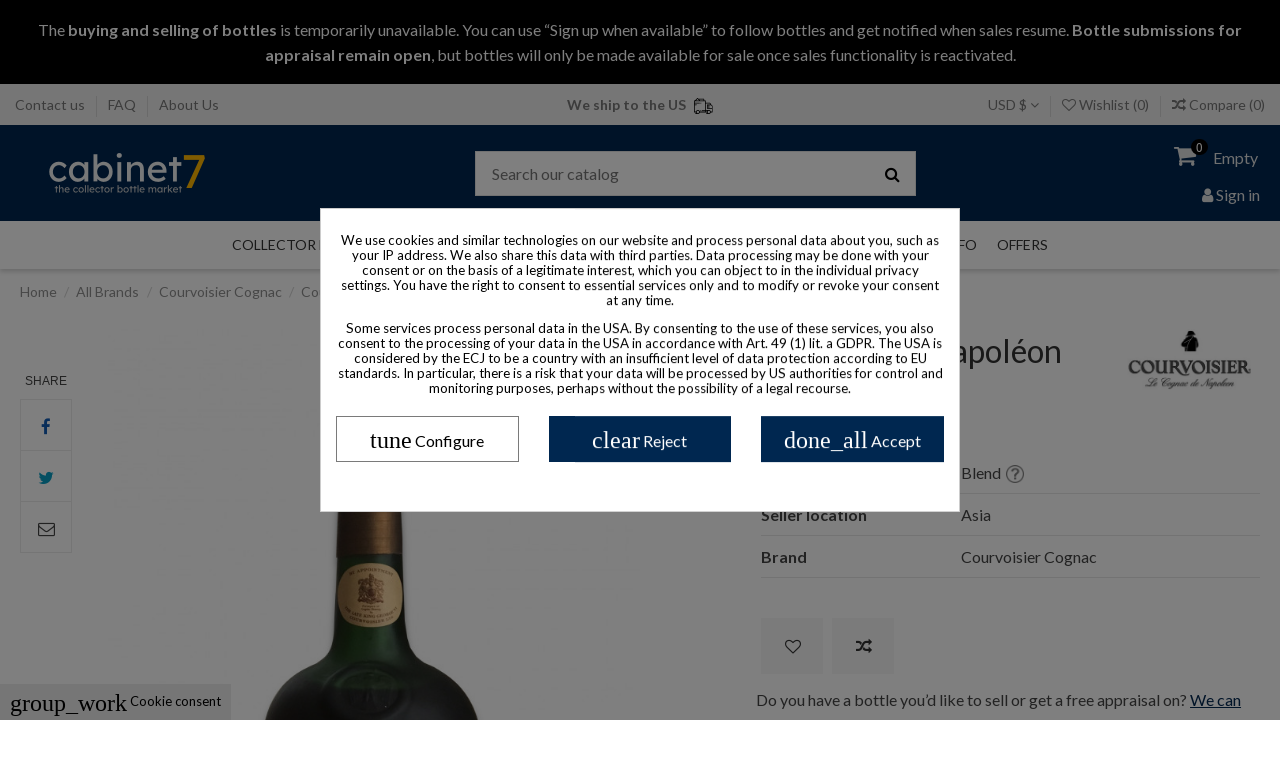

--- FILE ---
content_type: text/html; charset=utf-8
request_url: https://www.cabinet7.com/private-collector-bottles/courvoisier-napoleon-cognac
body_size: 40457
content:
<!doctype html>
<html lang="en">

<head>
    
        
  <meta charset="utf-8">


  <meta http-equiv="x-ua-compatible" content="ie=edge">



    
  <title>Courvoisier Napoléon Cognac - 70cl - Buy Online at Cognac-Expert.com</title>
  <meta name="description" content="The Cognac of Napoléon, Courvoisier Fine Champagne ✓ Eaux-de-vie from Grande Champagne and Petite Champagne. Find prices ✓ Trusted seller ✓">
  <meta name="keywords" content="">
      <meta name="robots" content="noindex,follow">
    
    

   



    <meta property="og:type" content="product">
    <meta property="og:url" content="https://www.cabinet7.com/private-collector-bottles/courvoisier-napoleon-cognac">
    <meta property="og:title" content="Courvoisier Napoléon Cognac - 70cl - Buy Online at Cognac-Expert.com">
    <meta property="og:site_name" content="cabinet7">
    <meta property="og:description" content="The Cognac of Napoléon, Courvoisier Fine Champagne ✓ Eaux-de-vie from Grande Champagne and Petite Champagne. Find prices ✓ Trusted seller ✓">
    <meta name='cookiesplus-added' content='true'><script data-keepinline='true' data-cfasync='false'>let cookiesplusCookieValue=null;if(window.cookiesplus_debug){debugger;}
for(let cookie of document.cookie.split(';')){let[cookieName,value]=cookie.trim().split('=');if(cookieName==='cookiesplus'){cookiesplusCookieValue=decodeURIComponent(value);break;}}
if(cookiesplusCookieValue===null){console.log('%ccookiesplus cookie doesn\'t exist','background: red; color: white');throw new Error('cookiesplus cookie not found');}
try{cookiesplusCookieValue=JSON.parse(cookiesplusCookieValue);}catch(e){console.error('Failed to parse cookiesplus cookie value',e);throw new Error('Invalid cookiesplus cookie value');}
const defaultConsents={'ad_storage':false,'ad_user_data':false,'ad_personalization':false,'analytics_storage':false,'functionality_storage':false,'personalization_storage':false,'security_storage':false,};Object.keys(defaultConsents).forEach(function(key){window[key]=false;});if(cookiesplusCookieValue&&cookiesplusCookieValue.consents){const cookiesplusConsents=Object.keys(cookiesplusCookieValue.consents).filter(v=>v.startsWith('cookiesplus-finality'));cookiesplusConsents.forEach(function(key){const consent_type=cookiesplusCookieValue.consent_mode?.[key]?.consent_type;if(typeof cookiesplusCookieValue.consents!=='undefined'&&typeof cookiesplusCookieValue.consents[key]!=='undefined'&&cookiesplusCookieValue.consents[key]==='on'&&consent_type){Object.entries(consent_type).forEach(([innerKey,value])=>{if(value){window[innerKey]=true;}});}});}
window.dataLayer=window.dataLayer||[];function gtag(){dataLayer.push(arguments);}
gtag('consent','default',{'ad_storage':'denied','ad_user_data':'denied','ad_personalization':'denied','analytics_storage':'denied','functionality_storage':'denied','personalization_storage':'denied','security_storage':'denied','wait_for_update':500});gtag('consent','update',{'ad_storage':window.ad_storage?'granted':'denied','ad_user_data':window.ad_user_data?'granted':'denied','ad_personalization':window.ad_personalization?'granted':'denied','analytics_storage':window.analytics_storage?'granted':'denied','functionality_storage':window.functionality_storage?'granted':'denied','personalization_storage':window.personalization_storage?'granted':'denied','security_storage':window.security_storage?'granted':'denied',});if(cookiesplusCookieValue.consent_mode){if(cookiesplusCookieValue.consent_mode['url_passthrough']!==undefined){gtag('set','url_passthrough',cookiesplusCookieValue.consent_mode['url_passthrough']);}
if(cookiesplusCookieValue.consent_mode['ads_data_redaction']!==undefined){gtag('set','ads_data_redaction',cookiesplusCookieValue.consent_mode['ads_data_redaction']);}}</script><meta property="og:image" content="https://www.cabinet7.com/3600-thickbox_default/courvoisier-napoleon-cognac.jpg">







          <meta name="viewport" content="width=device-width, initial-scale=1">
  




  <link rel="icon" type="image/vnd.microsoft.icon" href="/img/favicon-1.ico?1663751162">
  <link rel="shortcut icon" type="image/x-icon" href="/img/favicon-1.ico?1663751162">
    


      <link href="https://fonts.googleapis.com/css2?family=Lato:wght@300;400" rel="preload" as="style" onload="this.rel='stylesheet'">
        <link href="https://fonts.googleapis.com/css2?family=Lato:wght@400;700" rel="preload" as="style" onload="this.rel='stylesheet'">
      
  <link rel="preload" as="font" href="/themes/cabinet7-theme/assets/css/font-awesome/fonts/fontawesome-webfont.woff2?v=4.7.0" type="font/woff2" crossorigin>
  
    <link rel="preconnect" href="https://www.googletagmanager.com">
  <link rel="preconnect" href="https://www.google-analytics.com">




    	<link rel="preload" href="https://www.cabinet7.com/themes/cabinet7-theme/assets/cache/theme-2663361121.css" type="text/css" media="all" as="style" onload="this.rel='stylesheet'">
  
  <style>
    /* ---- theme-critical @ /themes/cabinet7-theme/assets/css/critical.min.css ---- */
:root{--blue:#007bff;--indigo:#6610f2;--purple:#6f42c1;--pink:#e83e8c;--red:#dc3545;--orange:#fd7e14;--yellow:#ffc107;--green:#28a745;--teal:#20c997;--cyan:#17a2b8;--white:#fff;--gray:#6c757d;--gray-dark:#343a40;--primary:#002750;--secondary:#6c757d;--success:#28a745;--info:#17a2b8;--warning:#ff9a52;--danger:#dc3545;--light:#f8f9fa;--dark:#343a40;--breakpoint-xs:0;--breakpoint-sm:576px;--breakpoint-md:768px;--breakpoint-lg:992px;--breakpoint-xl:1200px}*,::after,::before{box-sizing:border-box}html{font-family:sans-serif;line-height:1.15;text-size-adjust:100%;-webkit-tap-highlight-color:transparent}article,aside,figcaption,figure,footer,header,hgroup,main,nav,section{display:block}body{margin:0;font-family:-apple-system,BlinkMacSystemFont,'Segoe UI',Roboto,'Helvetica Neue',Arial,'Noto Sans',sans-serif;font-weight:400;line-height:1.5;color:#212529;text-align:left;background-color:#fff}hr{box-sizing:content-box;height:0;overflow:visible}h1,h2,h3,h4,h5,h6{margin-top:0;margin-bottom:.5rem}p{margin-top:0;margin-bottom:1rem}address,dl,ol,ul{margin-bottom:1rem}dl,ol,ul{margin-top:0}ol ol,ol ul,ul ol,ul ul{margin-bottom:0}b,strong{font-weight:bolder}a{color:#032851;text-decoration:none;background-color:transparent}a:not([href]):not([tabindex]),a:not([href]):not([tabindex]):focus,a:not([href]):not([tabindex]):hover{color:inherit;text-decoration:none}img{border-style:none}img,svg{vertical-align:middle}button{border-radius:0}button,input,optgroup,select,textarea{margin:0;font-size:inherit;line-height:inherit}button,input{overflow:visible}button,select{text-transform:none}[type=button],[type=reset],[type=submit],button{-webkit-appearance:button}input[type=checkbox],input[type=radio]{box-sizing:border-box;padding:0}fieldset{min-width:0;padding:0;margin:0;border:0}[type=number]::-webkit-inner-spin-button,[type=number]::-webkit-outer-spin-button{height:auto}.h1,.h2,.h3,.h4,.h5,.h6,h1,h2,h3,h4,h5,h6{margin-bottom:.5rem;font-family:inherit;font-weight:700;line-height:1.2;color:inherit}.h2,h2{font-size:2rem}.h3,h3{font-size:1.75rem}.h5,h5{font-size:1.25rem}hr{margin-top:1rem;margin-bottom:1rem;border-width:1px 0 0;border-right-style:initial;border-bottom-style:initial;border-left-style:initial;border-right-color:initial;border-bottom-color:initial;border-left-color:initial;border-image:initial;border-top-style:solid;border-top-color:rgba(0,0,0,.1)}.img-fluid,.img-thumbnail{max-width:100%;height:auto}.container{width:100%;padding-right:15px;padding-left:15px;margin-right:auto;margin-left:auto}@media (min-width:576px){.container{max-width:540px}}@media (min-width:768px){.container{max-width:720px}}@media (min-width:992px){.container{max-width:960px}}@media (min-width:1200px){.container{max-width:1270px}}.row{display:flex;flex-wrap:wrap;margin-right:-15px;margin-left:-15px}.no-gutters{margin-right:0;margin-left:0}.no-gutters>.col,.no-gutters>[class*=col-]{padding-right:0;padding-left:0}.form-control{display:block;width:100%;height:calc(2.25rem + 2px);padding:.375rem .75rem;font-size:1rem;font-weight:400;line-height:1.5;color:#495057;background-color:#fff;background-clip:padding-box;border:1px solid #ced4da;border-radius:0;transition:border-color .15s ease-in-out 0s,box-shadow .15s ease-in-out 0s}.btn{display:inline-block;font-weight:400;color:#212529;text-align:center;vertical-align:middle;user-select:none;background-color:transparent;border:1px solid transparent;padding:.375rem .75rem;font-size:1rem;line-height:1.5;border-radius:0;transition:color .15s ease-in-out 0s,background-color .15s ease-in-out 0s,border-color .15s ease-in-out 0s,box-shadow .15s ease-in-out 0s}.btn:not(:disabled):not(.disabled){cursor:pointer}.btn-primary{color:#212529;background-color:#d93;border-color:#032851}.btn-secondary{color:#fff;background-color:#6c757d;border-color:#6c757d}.btn-link{font-weight:400;color:#d93}.btn-group-lg>.btn,.btn-lg{padding:.5rem 1rem;font-size:.9375rem;line-height:1.5;border-radius:.3rem}.btn-block{display:block;width:100%}.btn-block+.btn-block{margin-top:.5rem}.dropdown,.dropleft,.dropright,.dropup{position:relative}.dropdown-menu{position:absolute;top:100%;left:0;z-index:1000;display:none;float:left;min-width:10rem;padding:.5rem 0;margin:.125rem 0 0;font-size:1rem;color:#212529;text-align:left;list-style:none;background-color:#fff;background-clip:padding-box;border:1px solid rgba(0,0,0,.15);border-radius:0}.dropdown-item{display:block;width:100%;padding:.25rem 1.5rem;clear:both;font-weight:400;color:#212529;text-align:inherit;white-space:nowrap;background-color:transparent;border:0}.input-group{position:relative;display:flex;flex-wrap:wrap;align-items:stretch;width:100%}.input-group>.custom-file,.input-group>.custom-select,.input-group>.form-control,.input-group>.form-control-plaintext{position:relative;flex:1 1 auto;width:1%;margin-bottom:0}.input-group>.custom-select:not(:last-child),.input-group>.form-control:not(:last-child){border-top-right-radius:0;border-bottom-right-radius:0}.input-group>.custom-select:not(:first-child),.input-group>.form-control:not(:first-child){border-top-left-radius:0;border-bottom-left-radius:0}.nav-link{display:block;padding:.5rem 1rem}.breadcrumb{display:flex;flex-wrap:wrap;padding:.75rem 1rem;margin-bottom:1rem;list-style:none;background-color:#e9ecef;border-radius:0}.badge{display:inline-block;padding:.25em .4em;font-size:75%;font-weight:700;line-height:1;text-align:center;white-space:nowrap;vertical-align:baseline;border-radius:0}.alert{position:relative;padding:.75rem 1.25rem;margin-bottom:1rem;border:1px solid transparent;border-radius:0}.alert-success{color:#155724;background-color:#d4edda;border-color:#c3e6cb}.alert-danger{color:#721c24;background-color:#f8d7da;border-color:#f5c6cb}.container{max-width:1270px;width:auto}.clearfix::after{display:block;clear:both;content:''}.d-inline-block{display:inline-block!important}.justify-content-between{justify-content:space-between!important}.align-items-center{align-items:center!important}.float-right,.float-xs-right{float:right!important}.mt-2,.my-2{margin-top:.5rem!important}.mb-2,.my-2{margin-bottom:.5rem!important}.pb-1,.py-1{padding-bottom:.25rem!important}.text-right{text-align:right!important}.text-center{text-align:center!important}.text-muted{color:#acaaa6!important}#stripe-ajax-loader,#stripe-ajax-loader-redirect,#stripe-ajax-loader-sepa,#stripe-ajax-loader-wechat,#stripe-translations,.tet-notif,a#stripe_error{display:none}.h1,h1{font-size:32px}.h3,.h4,h3,h4{font-size:1.2rem}.h2,h2{font-size:1.4rem}#iqitmegamenu-wrapper .container-iqitmegamenu,.h1,.h2,.h3,.h4,.h5,.h6,h1,h2,h3,h4,h5,h6{font-family:Lato}body,html{height:100%}body{font-size:1rem;-webkit-font-smoothing:antialiased;line-height:1.25em}.container{width:auto}input,textarea{font-family:inherit}.form-control{border:none;height:auto;padding:.6rem 1rem;transition:all .2s cubic-bezier(.7,0,.3,1) 0s}.btn{cursor:pointer;padding:.5rem 1.25rem}.btn-group-lg>.btn,.btn-lg{border-radius:0;padding:1rem 1.5rem;font-size:inherit}.block-title{position:relative}.block-links-inline ul{display:inherit}.block-links-inline ul>li{display:inline-block}#header .header-nav .left-nav>div::after,#header .header-nav .right-nav>div::after,.block-links-inline ul>li::after{content:' ';display:inline-block;vertical-align:middle;height:1.5em;width:1px;margin-left:.5rem;margin-right:.5rem;background-color:currentcolor;opacity:.2}.block-links-inline ul>li:last-child::after{display:none}.social-links>li{display:inline-block;padding:0 .2em 0 0}.social-links>li:last-child{padding-right:0}.social-links>li.facebook>a,.social-links>li.facebook>a:hover{color:#3b5998!important}.social-links>li.twitter>a,.social-links>li.twitter>a:hover{color:#23c3fd!important}.social-links>li.instagram>a,.social-links>li.instagram>a:hover{color:#517fa3!important}.social-links>li.youtube>a,.social-links>li.youtube>a:hover{color:#e82a34!important}ul{list-style:none;padding-left:0;margin-bottom:0}a{transition:opacity .2s cubic-bezier(.7,0,.3,1) 0s,color .2s cubic-bezier(.7,0,.3,1) 0s}button,input,optgroup,select,textarea{font-family:inherit}p{margin-bottom:.8rem}hr{border-top:1px solid rgba(161,161,161,.25)}.rte-content p:last-child{margin-bottom:0}.close{font-size:2.1rem}.dropdown-menu{font-size:inherit}.text-muted{font-size:.8rem;opacity:.8;line-height:1.2em;color:currentcolor!important}.text-faded{opacity:.8}.visible-lg,.visible-lg-block,.visible-lg-inline,.visible-lg-inline-block,.visible-md,.visible-md-block,.visible-md-inline,.visible-md-inline-block,.visible-sm,.visible-sm-block,.visible-sm-inline,.visible-sm-inline-block,.visible-xs,.visible-xs-block,.visible-xs-inline,.visible-xs-inline-block{display:none!important}.articles-section .blog-desc,.articles-section .btn-link{color:#444;font:400 15px/1.35 Lato,'Helvetica Neue',Verdana,Arial,sans-serif}.articles-section .btn-link{text-decoration:none}.articles-section .blog-text-link a{margin-top:0;position:relative;display:none}.articles-section .blog-text-link a.btn-link{margin-bottom:0}.dropdown .expand-more{cursor:pointer;user-select:none}.dropdown-menu-custom{display:block;padding:0;float:none;position:static;min-width:0;height:0;width:0;margin:0;border:none!important;background:0 0!important}:not(.dropdown-menu-custom).dropdown-menu{padding:0;margin:0;display:block;min-width:100%;transform-origin:center top;animation-fill-mode:forwards;transform:scaleY(0);opacity:0;visibility:hidden;transition:all .2s cubic-bezier(.7,0,.3,1) 0s}.dropdown-item{padding:.5em .8em}.modal-title{font-size:1.5rem}.container.iqit-megamenu-container{overflow-x:hidden;max-width:100%}#_desktop_iqitmegamenu-mobile{display:none!important}#iqitmegamenu-mobile{clear:both;font-size:1.2rem}#iqitmegamenu-mobile li{position:relative}#iqitmegamenu-mobile a{display:block;padding:1em 3em 1em 1em;min-height:3em}.col-mobile-menu-push #_mobile_iqitmegamenu-mobile{height:100vh;position:fixed;z-index:5005;top:0;left:0;overflow-x:hidden;transform:translate3d(-115%,0,0);transition:transform .4s cubic-bezier(.7,0,.3,1) 0s;width:260px}#mobile-header-sticky.stuck #_mobile_iqitmegamenu-mobile{max-height:95vh;overflow-x:hidden}.ns-box{position:fixed;top:2rem;right:2rem;z-index:999999;max-width:380px;background:#2fb4d1;color:#fff;padding:1rem;transition:all .3s ease 0s;visibility:hidden;opacity:0;min-width:250px}.ns-effect-thumbslider .ns-box-inner{overflow:hidden}.ns-effect-thumbslider .ns-content{padding-left:1rem}.ns-text-only .ns-content{padding:0}.search-widget form{position:relative}.search-widget .form-search-control{padding:.6rem 2rem .6rem 1rem}.search-widget .search-btn{position:absolute;right:0;height:100%;z-index:4;background:0 0;cursor:pointer;border:none;padding:0 1em}.autocomplete-suggestions{text-align:left;cursor:default;border-width:0 1px 1px;border-right-style:solid;border-bottom-style:solid;border-left-style:solid;border-right-color:#ccc;border-bottom-color:#ccc;border-left-color:#ccc;border-image:initial;border-top-style:initial;border-top-color:initial;background:#fff;box-shadow:rgba(0,0,0,.1) -1px 1px 3px;width:100%;top:100%;position:absolute;display:none;z-index:999999;max-height:254px;overflow:hidden auto;box-sizing:border-box}#blockcart-content{padding:1rem;text-align:left;min-width:340px;max-width:340px}#blockcart-content .cart-title hr{width:100%}#blockcart-content .cart-title .close{margin-top:.4rem}#blockcart-content .cart-products>li{padding-bottom:.875rem;border-bottom:1px solid #acaaa6;margin-bottom:.875rem;margin-right:10px}#blockcart-content .cart-products>li:last-child{border-bottom:none}#blockcart-content .cart-products .col-info{padding-left:1rem}#blockcart-content .cart-subtotals{font-size:1.5rem;line-height:1.2em;padding:.875rem 0;border-top:2px solid #acaaa6}.ps-shoppingcart #blockcart{display:inline-block;position:relative}.ps-shoppingcart .cart-toogle{cursor:pointer;display:inline-block}.ps-shoppingcart .fa.fa-shopping-cart.fa-fw.icon{position:relative;font-size:24px;margin-right:10px}.ps-shoppingcart .cart-products-count-btn{text-align:center;line-height:15px;border-radius:30px;min-width:16px;height:16px;font-size:.8rem;position:absolute;top:-4px;right:-8px;padding:1px 5px}.ps-shoppingcart.col-mobile-btn-cart .cart-products-count-btn{display:inline-block}.ps-shoppingcart.dropdown #blockcart-content{transform-origin:center top;animation-fill-mode:forwards;transform:scaleY(0);opacity:0;visibility:hidden;transition:all .2s cubic-bezier(.7,0,.3,1) 0s;right:0;min-width:320px;z-index:1000;position:absolute}.ps-shoppingcart.dropdown #blockcart-content .cart-title{display:none!important}.ps-shoppingcart.dropdown #blockcart-content .cart-products{max-height:380px;overflow:hidden auto}.ps-shoppingcart.dropdown #blockcart-content .cart-products{max-height:245px}.ps-shoppingcart.dropdown #blockcart-content .cart-products::-webkit-scrollbar{width:6px}.ps-shoppingcart.dropdown #blockcart-content .cart-products::-webkit-scrollbar-thumb{background-color:rgba(0,0,0,.25)}#sticky-cart-wrapper{position:absolute;top:50%;right:1rem;transform:translateY(-50%)}#language_selector .lang-flag{max-width:20px}#header{position:relative;z-index:100;box-shadow:rgba(0,0,0,.15) 0 3px 4px}#header .header-top{padding:1rem 0 .8rem}#header .header-nav{position:relative}#header .header-nav .left-nav>div>ul,#header .header-nav .right-nav>div>ul{display:inherit}#header .header-nav .left-nav>div:last-child::after,#header .header-nav .right-nav>div:last-child::after{display:none}#header .desktop-header-style-1 .col-header-center .search-widget{margin:0 auto}#header .desktop-header-style-1 #user_info{margin-top:.6rem}#mobile-header{display:none}#mobile-header .row-mobile-header{margin-left:-.625rem;margin-right:-.625rem}#mobile-header .col-mobile-logo{padding:0 .625rem}#mobile-header .col-mobile-btn-menu,#mobile-header .col-mobile-btn-search{position:static}#mobile-header .dropdown-mobile{padding:1rem}#mobile-header .mobile-bag-icon{position:relative}#mobile-header .m-nav-btn{display:inline-block;text-align:center;background:0 0;border:none;outline:0;transition:all .2s cubic-bezier(.7,0,.3,1) 0s;cursor:pointer;padding:.375rem .625rem}#mobile-header .m-nav-btn>i{font-size:2rem}#mobile-header .m-nav-btn>span{display:block;margin-top:.5rem}#mobile-header-sticky{box-shadow:rgba(0,0,0,.15) 0 3px 4px}#mobile-header-sticky.stuck-down,#mobile-header-sticky.stuck-up.visible-stuck-up{position:fixed;top:0;left:0;width:100%;z-index:5000}#product-accordion a:link:not(.nav-link):not(.btn),#product-accordion a:not(.btn),#product-accordion a:visited:not(.nav-link):not(.btn),.about-price a:link:not(.nav-link):not(.btn),.about-price a:not(.btn),.about-price a:visited:not(.nav-link):not(.btn),.dropdown-menu .checkout a:link:not(.nav-link):not(.btn),.dropdown-menu .checkout a:not(.btn),.dropdown-menu .checkout a:visited:not(.nav-link):not(.btn),.mansup-container h2 a:link:not(.nav-link):not(.btn),.mansup-container h2 a:not(.btn),.mansup-container h2 a:visited:not(.nav-link):not(.btn),body#checkout .checkout-process-container a:link:not(.nav-link):not(.btn),body#checkout .checkout-process-container a:not(.btn),body#checkout .checkout-process-container a:visited:not(.nav-link):not(.btn),label a:link:not(.nav-link):not(.btn),label a:not(.btn),label a:visited:not(.nav-link):not(.btn),p a:link:not(.nav-link):not(.btn),p a:not(.btn),p a:visited:not(.nav-link):not(.btn){color:#032851;vertical-align:top}#wrapper .breadcrumb{background:0 0;padding:0;display:block}#wrapper .breadcrumb[data-depth='1']{display:none}#wrapper .breadcrumb ol{padding-left:0;margin-bottom:0}#wrapper .breadcrumb li{display:inline}#wrapper .breadcrumb li::after{content:'/';opacity:.4;margin:.3em}#wrapper .breadcrumb li:last-child::after{content:''}#back-to-top{border:none;cursor:pointer;width:2.5rem;height:2.5rem;opacity:0;visibility:hidden;position:fixed;bottom:1rem;right:1rem;transition:all .2s cubic-bezier(.7,0,.3,1) 0s;font-size:2rem;outline:0}#_mobile_blockcart-content.dropdown-menu,#_mobile_iqitmegamenu-mobile.dropdown-menu{border:none!important;background:0 0!important}.input-group .form-control,.input-group-addon,.input-group-btn{display:flex;flex-direction:column;justify-content:center}.col-md{flex-basis:0%;flex-grow:1;max-width:100%}.float-right{float:right}.reviews_list_stars{margin:0;overflow:hidden;padding-bottom:10px;line-height:14px}.elementor{hyphens:manual}.elementor *,.elementor ::after,.elementor ::before{box-sizing:border-box}.elementor a{box-shadow:none;text-decoration:none}.elementor img{height:auto;max-width:100%;border:none;border-radius:0;box-shadow:none}.elementor-section{position:relative;backface-visibility:hidden}.elementor-section .elementor-container{display:flex;margin-right:auto;margin-left:auto;position:relative}.elementor-row{width:100%;display:flex}.elementor-column-wrap{width:100%;display:flex}.elementor-widget-wrap{position:relative;width:100%}.elementor-widget{position:relative}.elementor-column{position:relative;min-height:1px;display:flex}.elementor-column.elementor-col-100,.elementor-column[data-col='100']{width:100%}.elementor-column-gap-default .elementor-element-populated{padding:10px}.elementor-widget-heading .elementor-heading-title{padding:0;margin:0;line-height:1}.elementor-widget-divider .elementor-divider{line-height:0;font-size:0}.elementor-widget-divider .elementor-divider-separator{display:inline-block}body{overflow-x:hidden}.iqitmegamenu-wrapper{z-index:97;clear:both}.cbp-hrmenu{width:100%}.cbp-hrmenu ul{margin:0;padding:0;list-style-type:none}.cbp-hrmenu .cbp-tab-title{display:inline-block;vertical-align:middle;position:relative}.cbp-hrmenu .cbp-manufacturers{margin-top:-10px}.cbp-hrmenu .cbp-manufacturers li{margin-top:10px}.cbp-hrmenu .cbp-categories-row{margin-top:-10px}.cbp-hrmenu .cbp-categories-row>div{margin-top:10px}.cbp-hrmenu .menu_row{position:static}.cbp-hrmenu .cbp-column-title{display:block;padding:0;margin-bottom:8px}.cbp-hrmenu .cbp-menu-column{margin-top:20px}.cbp-hrmenu .cbp-submenu-aindicator{margin-left:3px}.cbp-horizontal>ul{font-size:0}.cbp-hrmenu .cbp-hrsub-inner,.cbp-hrmenu>ul{margin:0 auto}.cbp-hrmenu .cbp-hrsub-inner{padding:10px 30px}.cbp-hrmenu>ul>li{display:inline-block}.cbp-hrmenu>ul>li>a,.cbp-hrmenu>ul>li>span.cbp-main-link{padding-top:0;padding-bottom:0;display:inline-block;position:relative;text-decoration:none;cursor:pointer;transition:color .3s ease 0s,background-color .3s ease 0s;z-index:2}.cbp-hrmenu>ul>li:first-child>a,.cbp-hrmenu>ul>li:first-child>span.cbp-main-link{border-left:none!important}.cbp-hrmenu .cbp-hrsub{visibility:hidden;opacity:0;position:absolute;display:none;font-size:1rem;padding:0!important}.cbp-hrmenu .cbp-hrsub-inner{background:#fff;border:1px solid #eaeaea}.cbp-category-link-w{position:relative}.cbp-hrsub-narrow{position:relative}.cbp-hrmenu .cbp-hrsub-inner::after,.cbp-hrmenu .cbp-hrsub-inner::before{content:'';display:table}.cbp-hrmenu .cbp-hrsub-inner::after{clear:both}.container-iqitmegamenu{padding:0}a:link:not(.nav-link):not(.btn),a:visited:not(.nav-link):not(.btn){color:#444}#mobile-header{background:#fff}#mobile-header #mobile-header-sticky{background:#fff}#mobile-header .mobile-main-bar{padding-top:1.25rem;padding-bottom:1.25rem}#mobile-header .m-nav-btn{color:#777}#mobile-header .m-nav-btn>span{display:none!important}html{font-size:16px}body{line-height:1.6rem}body{font-family:Lato,sans-serif}.block-title,.h1,.h2,.modal-title,.page-title,.step-title{font-family:Lato,sans-serif}#blockcart-content{background:#fff;border:1px none;box-shadow:rgba(0,0,0,.15) 0 6px 30px 0}.btn-secondary,.btn-secondary.disabled,.btn-secondary:disabled{background:#f8f8f8;color:#333;border:1px none #f0f0f0}.btn-primary,.btn-primary.disabled,.btn-primary:disabled{background:#000;color:#fff;border:1px none}#wrapper .breadcrumb{padding-top:.625rem;padding-bottom:.625rem;margin-top:-.9375rem;margin-bottom:.9375rem;font-size:.875rem;font-style:normal;font-weight:400;text-transform:none}#wrapper .breadcrumb li::after{color:#8f8f8f}#wrapper .breadcrumb a,#wrapper .breadcrumb span{color:#8f8f8f}.form-control{background-color:#fff;color:#777;border:1px solid #e3e3e3}.form-control::-webkit-input-placeholder{color:#777}.autocomplete-suggestions,.dropdown-menu{background:#fff;border:1px solid #e3e3e3}.autocomplete-suggestions .dropdown-item,.dropdown-menu .dropdown-item{border-bottom:1px solid #e3e3e3;color:#474747!important}.ns-box{background:#d93;color:#fff;border:1px none}.product-flags .product-flag{font-size:.875rem;font-style:normal;font-weight:400;text-transform:none}.product-flags .new{background:#969696;color:#fff}.product-available{background:#67a675;color:#fff}.alert-success{background:#d4edda;color:#155724;border-color:#d4edda}.alert-danger{background:#f8d7da;color:#721c24;border-color:#f8d7da}#back-to-top{background:#000;color:#fff}#header{border-top:1px none;border-bottom:1px none}#header .header-nav{color:#777;background:#ededed;border-bottom:1px none;padding-top:.5rem;padding-bottom:.5rem;font-size:.875rem}#header .header-nav a{color:#777}.header-top{padding-top:1.5625rem;padding-bottom:1.5625rem;color:#777}.header-top a:not(.btn):not(.nav-link){color:#777}.header-top .form-search-control{border:1px solid #e3e3e3}.header-top .header-cart-default a.cart-toogle{color:#000;padding:.125rem}.header-top a.header-cart-btn:not(:hover){color:#000}.cart-products-count-btn{background:#d93;color:#fff}.desktop-header-style-1 .search-widget,.desktop-header-style-2 .search-widget{max-width:50%}#iqitmegamenu-horizontal{border-width:3px;border-style:none;border-color:#521919 #38b82c #e3e3e3 #a6cc0f;margin:0 -500%;padding:0 500%}.cbp-horizontal>ul>li>.cbp-main-link,.cbp-horizontal>ul>li>a,.cbp-horizontal>ul>li>a:not([href]):not([tabindex]){line-height:3rem;max-width:12.5rem;color:#333;padding-left:1.25rem;padding-right:1.25rem;border-left:2px none rgba(87,87,87,.57)}.cbp-horizontal>ul{text-align:center}.cbp-horizontal>ul>li{float:none;text-align:left}.cbp-horizontal .cbp-submenu-aindicator{display:none}#cbp-hrmenu .cbp-hrsub{transform:translateY(15px)}#cbp-hrmenu .cbp-hrsub,#cbp-hrmenu .cbp-hrsub-level2,#cbp-hrmenu .cbp-hrsub-wrapper{transition:opacity .3s ease-in-out 0s,transform .3s ease-in-out 0s}#desktop-header-container.container,.cbp-hrsub-narrow,.container-iqitmegamenu,.iqit-megamenu-container{position:static!important}.cbp-hrmenu .cbp-hrsub-inner{padding-left:0;padding-right:0}.cbp-hrmenu .cbp-hrsub{font-size:.875rem;font-style:normal;font-weight:400;text-transform:none}#iqitpopup,#iqitpopup-overlay{opacity:0;visibility:hidden}.elementor-widget-banner .elementor-iqit-banner-content-on.elementor-banner-align-middle-center{top:0;bottom:0;left:0;right:0;-ms-flex-pack:center;justify-content:center}.elementor-widget-banner .elementor-iqit-banner-content-on{position:absolute;margin:auto;overflow:hidden;-webkit-backface-visibility:hidden;backface-visibility:hidden;z-index:2;-js-display:flex;display:-ms-flexbox;display:flex;-ms-flex-direction:column;flex-direction:column}.elementor-widget-banner .elementor-iqit-banner-img img{width:100%;vertical-align:top}.tet-notif p{display:inline-block}.elementor-section.elementor-section-stretched{width:100vw;position:relative;margin-left:-50vw;left:50%}.elementor-align-center{text-align:center}figure{margin:0}.elementor-button.elementor-size-medium{font-size:15px}#header .header-top{min-height:96px}.images-container .slick-arrow,.social-sharing{position:absolute}.collapse:not(.show){display:none}.product-manufacturer-link{display:block;margin-bottom:10px}.product-manufacturer.product-manufacturer-next{text-align:center}.product-features>dl.data-sheet{display:-webkit-box;display:-moz-box;display:box;display:-moz-flex;display:-ms-flexbox;display:flex;-webkit-box-lines:multiple;-moz-box-lines:multiple;box-lines:multiple;-ms-flex-wrap:wrap;flex-wrap:wrap}.product-features>dl.data-sheet dd.value,.product-features>dl.data-sheet dt.name{box-flex:1;-moz-flex:1 0 40%;-ms-flex:1 0 40%;flex:1 0 40%;font-weight:400;padding-bottom:.5rem;word-break:break-word;border-bottom:1px solid hsla(0,0%,63%,.25);margin-bottom:.5rem}dd{margin-left:0}.product-features>dl.data-sheet dt.name{font-weight:700;max-width:200px}.product_header_container{padding-bottom:1rem;margin-bottom:1rem}#content-wrapper .product_header_container .page-title{margin-bottom:.8rem;border:none;padding:0;text-align:inherit;width:auto;min-height:60px;font-size:2rem}.product-features{margin-top:1rem}#header .header-nav .justify-content-between .col.col-auto{padding:0 10px}.lang-de .header-nav .col.col-auto.col-md.right-nav{-ms-flex-positive:1.2;flex-grow:1.2}#header .logo{max-width:204px;max-height:47px}footer .trust-block .box .box-content img,footer .trust-block .box .box-footer img{max-width:100%}#footer .trust-block .box .box-head{word-break:break-word}html #content-wrapper .page-title{font:400 28px/1.35 Lato,Helvetica Neue,Verdana,Arial,sans-serif}.product-manufacturer-next img{max-width:140px}.extra-small-gutters{margin-right:-.3rem;margin-left:-.3rem}.cbp-hropen .cbp-hrsub{visibility:visible;opacity:1;z-index:1}.cbp-hrmenu .cbp-show{display:block}.row.list-small-gutters{margin:0}.award img{max-width:200px}#checkout #sticky-cart-wrapper{display:none}.btn-default{background:#002750;color:#fff;border:none 1px}@media (max-width:991.98px){#desktop-header{display:none}#mobile-header{display:block}.sticky-desktop-wrapper{display:none}}@media (max-width:767px){.header-nav .center-nav{display:none}#language_selector .lang-flag{max-width:20px}#header{position:relative;z-index:100;box-shadow:rgba(0,0,0,.15) 0 3px 4px}#header .logo{padding:0 10px}#header .header-top{padding:1rem 0 .8rem}#header .header-nav{position:relative}#header .header-nav .left-nav>div>ul,#header .header-nav .right-nav>div>ul{display:inherit}#header .header-nav .left-nav>div:last-child::after,#header .header-nav .right-nav>div:last-child::after{display:none}#header .header-nav .right-nav ::after,#header .header-nav .right-nav>div:not(#currency_selector):not(#language_selector){display:none!important}#header .desktop-header-style-1 .col-header-center .search-widget{margin:0 auto}#header .desktop-header-style-1 #user_info{margin-top:.6rem}#mobile-header{display:none}#mobile-header .row-mobile-header{margin-left:-.625rem;margin-right:-.625rem}#mobile-header .col-mobile-logo{padding:0 .625rem}#mobile-header .col-mobile-btn-menu,#mobile-header .col-mobile-btn-search{position:static}#mobile-header .dropdown-mobile{padding:1rem}#mobile-header .mobile-bag-icon{position:relative}#mobile-header .m-nav-btn{display:inline-block;text-align:center;background:0 0;border:none;outline:0;transition:all .2s cubic-bezier(.7,0,.3,1) 0s;cursor:pointer;padding:.375rem .625rem}#mobile-header .m-nav-btn>i{font-size:2rem}#mobile-header .m-nav-btn>span{display:block;margin-top:.5rem}#mobile-header-sticky{box-shadow:rgba(0,0,0,.15) 0 3px 4px}#desktop-header{display:none}#mobile-header{display:block}.sticky-desktop-wrapper{display:none}#mobile-header .m-nav-btn>i{font-size:1.5rem}.breadcrumb{display:none}}@media (max-width:575.98px){.header-nav .left-nav li{display:none}.header-nav .left-nav li:not(:first-child){display:inline-block}#header .header-nav .right-nav{-ms-flex-positive:1;flex-grow:1}#header .header-nav .right-nav>div#currency_selector,#header .header-nav .right-nav>div#language_selector{margin-right:20px}}@media (max-width:420px){.header-nav .left-nav li{display:none}.header-nav .left-nav li:not(:first-child){display:none}.header-nav .left-nav li:last-child{display:inline-block}}.fa{display:inline-block}.fa.fa-search{width:15px}.fa.fa-heart-o,.fa.fa-random{width:14px}.fa.fa-angle-down{width:9px}.fa.fa-user{width:11px}.fa.fa-shopping-cart{width:31px;height:21px}.fa.fa-bars{width:18px;height:21px}#mobile-header .m-nav-btn{height:35px}#iqitcookielaw{position:fixed;bottom:1rem;left:1rem;display:inline-block;opacity:0;visibility:hidden;transition:transform .3s ease-out,opacity .3s ease-out,visibility .3s ease-out;transform:translate(0,50%);z-index:5101}#iqitcookielaw.iqitcookielaw-showed{opacity:1;visibility:visible;transform:translate(0,0)}a:link:not(.nav-link):not(.btn),a:visited:not(.nav-link):not(.btn){color:#444}a:hover:not(.nav-link):not(.btn){color:#777}.pagination .page-list li:hover{border-color:#777}.pagination .page-list li.current{border-color:#777}.pagination .page-list li.current a{color:#777}#mobile-header{background:#fff}#mobile-header #mobile-header-sticky{background:#fff}#mobile-header .mobile-main-bar{padding-top:1.25rem;padding-bottom:1.25rem}#mobile-header .m-nav-btn{color:#777}#mobile-header .m-nav-btn:hover{color:#333}#mobile-header .m-nav-btn>span{display:none!important}#mobile-header .mobile-buttons-bar{background:#c9c9c9}html{font-size:16px}@media (max-width:767px){html{font-size:14px}}body{line-height:1.6rem}body{font-family:Lato,sans-serif}.block-title,.h1,.h2,.modal-title,.page-title,.step-title{font-family:Lato,sans-serif}#blockcart-content{background:#fff;border:none 1px;box-shadow:0 6px 30px 0 rgba(0,0,0,.15)}.btn-secondary,.btn-secondary.disabled,.btn-secondary:disabled{background:#f8f8f8;color:#333;border:none 1px #f0f0f0}.btn-secondary.disabled:hover,.btn-secondary:disabled:hover,.btn-secondary:hover{background:#dedede;color:#2e2e2e}.btn-outline-secondary,.btn-outline-secondary.disabled,.btn-outline-secondary:disabled{background:#f8f8f8;color:#333;border:solid 1px #e3e3e3}.btn-outline-secondary.disabled:hover,.btn-outline-secondary:disabled:hover,.btn-outline-secondary:hover{background:#dedede;color:#2e2e2e;border:solid 1px #e3e3e3}.btn-primary,.btn-primary.disabled,.btn-primary:disabled{background:#000;color:#fff;border:none 1px}.btn-primary.disabled:focus,.btn-primary.disabled:hover,.btn-primary:disabled:focus,.btn-primary:disabled:hover,.btn-primary:focus,.btn-primary:hover{background:#333;color:#fff}#wrapper .breadcrumb{padding-top:.625rem;padding-bottom:.625rem;margin-top:-.9375rem;margin-bottom:.9375rem;font-size:.875rem;font-style:normal;font-weight:400;text-transform:none}#wrapper .breadcrumb li:after{color:#8f8f8f}#wrapper .breadcrumb a{color:#8f8f8f}.form-control{background-color:#fff;color:#777;border:solid 1px #e3e3e3}.custom-select2,.custom-select2 option{background-color:#fff}.custom-select2:after{color:#777}.bootstrap-touchspin .btn-touchspin{background-color:#fff;color:#777;border:solid 1px #e3e3e3}.bootstrap-touchspin .btn-touchspin:hover{color:#777}.form-control::-webkit-input-placeholder{color:#777}.form-control::-moz-placeholder{color:#777}.form-control:-ms-input-placeholder{color:#777}.form-control:-moz-placeholder{color:#777}.form-control:focus{color:#777;border-color:#8a8a8a}.custom-checkbox input[type=checkbox]+span .checkbox-checked{color:#000}.custom-radio input[type=radio]:checked+span{background-color:#000}.custom-checkbox input[type=checkbox]+span:not(.color),.custom-radio{background:#fff;color:#000;border-color:#e3e3e3}.autocomplete-suggestions,.dropdown-menu{background:#fff;border:solid 1px #e3e3e3}.autocomplete-suggestions .dropdown-item,.dropdown-menu .dropdown-item{color:#474747!important;border-bottom:solid 1px #e3e3e3}.autocomplete-suggestions .dropdown-item:focus,.autocomplete-suggestions .dropdown-item:hover,.dropdown-menu .dropdown-item:focus,.dropdown-menu .dropdown-item:hover{background:rgba(71,71,71,.05)}.tooltip-inner{background:#333;color:#fff}.bs-tooltip-auto[x-placement^=top] .arrow:before,.bs-tooltip-top .arrow:before,.tooltip.bs-tether-element-attached-bottom .tooltip-inner:before,.tooltip.tooltip-top .tooltip-inner:before{border-top-color:#333}.bs-tooltip-auto[x-placement^=bottom] .arrow::before,.bs-tooltip-bottom .arrow::before{border-bottom-color:#333}.modal-backdrop{background:rgba(194,194,194,.7)}.modal-content{background:#fff;border:none 1px}.js-quickview-np-btn{background:#fff}.ns-box{background:#002750;color:#fff;border:none 1px}.product-price{color:#333}.iqit-review-star{color:#e0d041}.product-flags .product-flag{font-size:.875rem;font-style:normal;font-weight:400;text-transform:none}.product-flags .discount,.product-flags .on-sale{background:#002750;color:#fff}.product-flags .new{background:#969696;color:#fff}.product-flags .online-only,.product-flags .pack{background:#e0e0e0;color:#000}.discount{background:#002750;color:#fff}.product-available{background:#67a675;color:#fff}.product-unavailable{background:#a17738;color:#fff7f7}.alert-success{background:#d4edda;color:#155724;border-color:#d4edda}.alert-success a:link:not(.nav-link):not(.btn),.alert-success a:visited:not(.nav-link):not(.btn){color:#155724;text-decoration:underline}.alert-info{background:#cce5ff;color:#004085;border-color:#cce5ff}.alert-info a:link:not(.nav-link):not(.btn),.alert-info a:visited:not(.nav-link):not(.btn){color:#004085;text-decoration:underline}.alert-warning{background:#fff3cd;color:#856404;border-color:#fff3cd}.alert-warning a:link:not(.nav-link):not(.btn),.alert-warning a:visited:not(.nav-link):not(.btn){color:#856404;text-decoration:underline}.alert-danger{background:#f8d7da;color:#721c24;border-color:#f8d7da}.alert-danger a:link:not(.nav-link):not(.btn),.alert-danger a:visited:not(.nav-link):not(.btn){color:#721c24;text-decoration:underline}#page-preloader{background:#fff}#back-to-top{background:#000;color:#fff}#back-to-top:hover{background:#333;color:#fff}#header{border-top:none 1px;border-bottom:none 1px}.sticky-desktop-wrapper #desktop-header.stuck-header{border-bottom:none 1px}#header .header-nav{color:#777;background:#ededed;border-bottom:none 1px;padding-top:.5rem;padding-bottom:.5rem;font-size:.875rem}#header .header-nav a{color:#777}#header .header-nav a:hover{color:#333}#header .header-nav .social-links._topbar{font-size:.875rem}.header-top{padding-top:1.5625rem;padding-bottom:1.5625rem;color:#777}.header-top a:not(.btn):not(.nav-link){color:#777}.header-top a:not(.btn):not(.nav-link):hover{color:#333}.header-top .form-search-control{border:solid 1px #e3e3e3}.header-top .header-btn-w .header-btn>.icon{font-size:1.25rem;display:block}.header-top .header-btn-w .header-btn .title{display:none!important}.header-top .header-cart-default a.cart-toogle{color:#000;padding:.125rem .125rem}.header-top .header-cart-default a.cart-toogle:hover{color:#000}.header-top a.header-cart-btn:not(:hover){color:#000}.stuck-header .header-top{padding-top:.3125rem;padding-bottom:.3125rem}.sticky-desktop-wrapper #desktop-header.stuck-header,.stuck-menu{background:#fff}.cart-products-count-btn{background:#002750;color:#fff}.desktop-header-style-1 .search-widget,.desktop-header-style-2 .search-widget{max-width:50%}#iqitmegamenu-horizontal{border-top:none 3px #521919;border-right:none 3px #38b82c;border-bottom:none 3px #e3e3e3;border-left:none 3px #a6cc0f;margin:0 -500%;padding:0 500%}.cbp-horizontal>ul>li>.cbp-main-link,.cbp-horizontal>ul>li>a,.cbp-horizontal>ul>li>a:not([href]):not([tabindex]){line-height:3rem;max-width:12.5rem;color:#333;padding-left:14px;padding-right:14px;border-left:none 2px rgba(87,87,87,.57)}#sticky-cart-wrapper a.header-cart-btn:not(:hover){color:#333}#sticky-cart-wrapper .ps-shoppingcart.side-cart #blockcart-content{top:-1rem}.cbp-vertical-on-top .cbp-vertical-title{line-height:3rem!important}.cbp-vertical-on-top .cbp-vertical-title-text{display:none!important}.cbp-horizontal>ul>li.cbp-hropen>a,.cbp-horizontal>ul>li.cbp-hropen>a:hover,.cbp-horizontal>ul>li.cbp-hropen>a:not([href]):not([tabindex]){background:#f4f2f2;color:#333}.cbp-horizontal .cbp-legend{background:#ca5058;color:#fff}.cbp-horizontal .cbp-mainlink-icon,.cbp-horizontal .cbp-mainlink-iicon{font-size:1.25rem;max-height:1.25rem}.cbp-horizontal>ul{text-align:center}.cbp-horizontal>ul>li{float:none;text-align:left}.cbp-horizontal .cbp-submenu-aindicator{display:none}@media (max-width:1300px){.cbp-horizontal>ul>li>.cbp-main-link,.cbp-horizontal>ul>li>a,.cbp-horizontal>ul>li>a:not([href]):not([tabindex]){padding-left:.625rem;padding-right:.625rem}}#cbp-hrmenu .cbp-hrsub{transform:translateY(15px)}#cbp-hrmenu .cbp-hropen .cbp-hrsub{transform:translateY(0)}#cbp-hrmenu .cbp-hrsub,#cbp-hrmenu .cbp-hrsub-level2,#cbp-hrmenu .cbp-hrsub-wrapper{transition:opacity .3s ease-in-out,transform .3s ease-in-out}.cbp-hrmenu .cbp-hrsub-inner{padding-left:0;padding-right:0}.cbp-vertical-on-top #cbp-hrmenu1-ul{background:#fff;border:solid 1px #e3e3e3}#content-wrapper #cbp-hrmenu1{background:#fff;border:solid 1px #e3e3e3}#cbp-hrmenu1 .cbp-vertical-title{font-size:.9375rem;font-style:normal;font-weight:400;text-transform:none;color:#fff;background:#000;line-height:3.125rem}#cbp-hrmenu1 .cbp-vertical-title:hover{color:#fff;background:#000}#cbp-hrmenu1>ul>li>a,#cbp-hrmenu1>ul>li>span.cbp-main-link{font-style:normal;font-weight:400;text-transform:none;padding-top:.5rem;padding-bottom:.5rem;border-top:solid 1px rgba(227,227,227,.35)}#cbp-hrmenu1>ul>li>a .cbp-mainlink-icon,#cbp-hrmenu1>ul>li>a .cbp-mainlink-iicon{font-size:1.5rem;max-height:1.5rem}#cbp-hrmenu1>ul>li.cbp-hropen>a,#cbp-hrmenu1>ul>li.cbp-hropen>a:hover{background:#f8f8f8;color:#333}#cbp-hrmenu1 .cbp-legend{background:#ca5058;color:#fff}#cbp-hrmenu1 .cbp-hrsub,#cbp-hrmenu1 .cbp-hrsub-level2,#cbp-hrmenu1 .cbp-hrsub-wrapper,#cbp-hrmenu1>ul{transition:visibility .3s ease-in-out,opacity .3s ease-in-out}.cbp-vert-expanded #cbp-hrmenu1 .cbp-vertical-title{color:#fff;background:#000}.cbp-not-on-top #cbp-hrmenu1-ul{position:relative}.cbp-hrmenu.cbp-vertical .cbp-hrsub-wrapper{top:0;margin-top:0!important;min-height:100%}.cbp-hrmenu.cbp-vertical .cbp-hrsub{min-height:100%}.cbp-hrmenu.cbp-vertical .cbp-show{-js-display:flex;display:flex;flex-wrap:wrap}.cbp-hrmenu.cbp-vertical .cbp-hrsub-inner{width:100%}.cbp-hrmenu .cbp-hrsub{font-size:.875rem;font-style:normal;font-weight:400;text-transform:none}.cbp-hrmenu .cbp-hrsub-inner,.cbp-hrmenu ul.cbp-hrsub-level2{background:#fff;border:none 1px #37a625;box-shadow:0 15px 25px 0 rgba(74,63,63,.15)}.cbp-hrmenu .cbp-hrsub-inner a:hover{color:#333!important}.cbp-hrmenu .tabs-links{background:#f7f7f7}.cbp-hrmenu .cbp-tabs-names li a{color:#777!important}.cbp-hrmenu .cbp-tabs-names li a.active,.cbp-hrmenu .cbp-tabs-names li a:hover{background:#fff;color:#777!important}.cbp-hrmenu .cbp-hrsub-inner .cbp-column-title,.cbp-hrmenu .cbp-hrsub-inner a.cbp-column-title:link{color:#333!important;border-bottom:none 3px #c2bc29;font-size:.875rem;font-style:normal;font-weight:700;text-transform:uppercase}#mobile-header .col-mobile-menu-dropdown.show{background:#fff}#mobile-header .col-mobile-menu-dropdown.show .m-nav-btn{color:#333}#iqitmegamenu-mobile{background:#fff;color:#333}#iqitmegamenu-mobile a,#iqitmegamenu-mobile a:hover,#iqitmegamenu-mobile a:link,#iqitmegamenu-mobile a:visited{color:#333}#iqitmegamenu-mobile li>ul{background:#fff}#iqitmegamenu-mobile li>ul>li>ul{background:#fff}#iqitmegamenu-mobile>li>a{border-bottom:none 1px}.col-mobile-menu-push #_mobile_iqitmegamenu-mobile{border:none 1px;box-shadow:0 0 10px 2px #d9d9d9}.slick-arrow{background:#333;color:#fff}ul.slick-dots li button:before,ul.slick-dots li.slick-active button:before{color:#333}.products.row{margin:0}.products.row>.col,.products.row>[class*=col-]{padding:0}.slick-products-carousel{margin:0}.slick-products-carousel .slick-list{padding:0}.slick-products-carousel .product-carousel{padding:0}.slick-products-carousel.slick-arrows-above .slick-next,.slick-products-carousel.slick-arrows-above .slick-prev{margin:0}.product-miniature{border:none 1px;outline:1px none transparent}.product-miniature .thumbnail-container .product-thumbnail-second{position:absolute;top:0;left:0;right:0;opacity:0;transition:opacity .3s ease;backface-visibility:hidden}.product-miniature .thumbnail-container:hover .product-thumbnail-second{opacity:1}.product-miniature-grid .product-title{font-size:1rem;font-style:normal;font-weight:400;text-transform:none}.product-miniature-grid .product-price{font-size:1.125rem;font-style:normal;font-weight:400;text-transform:none}.product-miniature:hover{outline:none 1px;box-shadow:0 0 25px 0 rgba(0,0,0,.15)}.product-miniature-grid .product-functional-buttons{background:#fff}.products-grid .product-miniature .product-category-name{display:none!important}.products-grid .product-miniature .product-reference{display:none!important}.products-grid .product-miniature .product-brand{display:none!important}.products-grid .product-miniature .product-description-short{display:none!important}.products-grid .product-miniature .input-qty{display:none!important}.products-grid .product-miniature .flag-discount-value{display:none!important}.btn-product-list{padding:.46875rem .9375rem;background:#002750;color:#fff;border:none 1px}.btn-product-list:hover{background:#fff;color:#000}.products-grid .product-miniature{display:-webkit-box;display:-ms-flexbox;display:flex;-ms-flex-flow:column;flex-flow:column}.products-grid .product-description{-webkit-box-flex:1;-ms-flex:1;flex:1;display:-webkit-box;display:-ms-flexbox;display:flex;-ms-flex-flow:column;flex-flow:column}.products-grid .product-add-cart{margin:auto auto 0 auto}.products-grid .slick-slide>div:only-child,.products-grid .slick-slide>div>.product-carousel{height:100%}.products-grid .product-miniature-layout-1{text-align:center}.products-grid .product-miniature-layout-1 .input-group-add-cart{justify-content:center}.products-grid .product-miniature-layout-1 .product-description{padding:.625rem}.products-grid .product-miniature-layout-2 .product-description{padding:.625rem}.products-grid .product-miniature-layout-3 .product-description{background:rgba(40,44,51,.93)}.product_header_container .product-price{font-size:1.375rem;font-style:normal;font-weight:700;text-transform:none}#product .product-cover .expander>span,#product-modal .modal-body .slick-arrow,.images-container .slick-arrow{color:#fff;background:#333}#product .product-cover .expander>span:hover,#product-modal .modal-body .slick-arrow:hover,.images-container .slick-arrow:hover{opacity:.6!important}#product .product-cover .expander{color:#fff;background:#333;position:absolute}.product-quantity>.col{margin-bottom:.8rem}.iqitproducttags li{display:inline-block;padding:0 .2rem}.product-prices .product-price{font-size:24px}.product-prices .product-price-block{margin:10px 0 4px}.product-quantity .qty{width:80px;height:100%}html #content-wrapper .section-title{font-size:24px;margin-top:30px}.input-group-btn-vertical{display:none}.pt-3,.py-3{padding-top:1rem}.add-to-cart .spinner-icon{display:none}.slick-track{position:relative;left:0;top:0;-js-display:flex;display:-ms-flexbox;display:flex}#product .product-cover .expander:hover{opacity:.6!important}.state_availability_info{font-size:14px;color:gray}.product-variants>.product-variants-item{width:100%;display:inline-block;margin-right:1rem;vertical-align:top}.product-variants>.product-variants-item .custom-select2{max-width:300px;width:300px}#main #main-product-wrapper{transition:opacity .3s ease}#main.-combinations-loading #product-preloader{display:block;position:absolute;z-index:10;top:-10px}#main.-combinations-loading #main-product-wrapper{opacity:.3}#wrapper{border-top:none 1px;border-bottom:none 1px;padding-top:.9375rem;padding-bottom:.9375rem;color:#444}#index #wrapper,#module-iqitelementor-Preview.elementor-landing-body #wrapper{padding-top:0;padding-bottom:0}#content-wrapper .page-title,#content-wrapper .section-title,#footer .block-title,#wrapper .block-title{color:#333;text-align:left;font-style:normal;font-weight:700;text-transform:none;border-bottom:solid 1px #e3e3e3;margin-bottom:.8em;padding-bottom:.5em}#content-wrapper .page-title{font-size:1.375rem}#content-wrapper .section-title{font-size:1rem}#content-wrapper .page-title a:link,#content-wrapper .page-title a:visited,#content-wrapper .section-title a:link,#content-wrapper .section-title a:visited,#footer .block-title a:link,#footer .block-title a:visited,#wrapper .block-title a:link,#wrapper .block-title a:visited{color:#333}.nav{display:-ms-flexbox;display:flex;-ms-flex-wrap:wrap;flex-wrap:wrap;padding-left:0;margin-bottom:0;list-style:none}.nav-tabs{margin-bottom:1.5rem;border-bottom:1px solid hsla(0,0%,63%,.25)}.nav-tabs .nav-link{color:#000;font-size:1rem;font-style:normal;font-weight:700;text-transform:none}.nav-tabs .nav-link.active,.nav-tabs .nav-link:focus,.nav-tabs .nav-link:hover{color:#000;border-bottom:solid 3px #ca5058}.iqit-accordion .nav-link{border-bottom:solid 3px #ca5058;border-bottom-color:transparent}.iqit-accordion .nav-link:not(.collapsed){color:#000;border-bottom:solid 3px #ca5058}.page-category #wrapper{padding-top:0}.page-category #wrapper .breadcrumb{margin:0 min-height: 46px}.page-category .catgory-information{background-color:#fbfbfb;box-shadow:0 3px 4px rgba(0,0,0,.15);overflow:hidden;margin-bottom:20px}.page-category .catgory-information .category-image-cover{position:absolute;left:-25%;top:0;width:100%}.card{position:relative;display:-ms-flexbox;display:flex;-ms-flex-direction:column;flex-direction:column;min-width:0;word-wrap:break-word;background-color:#fff;background-clip:border-box;border:1px solid rgba(0,0,0,.125);border-radius:0}.catgory-information .card{background-color:transparent}#facets_search_center{margin-bottom:1rem;background:hsla(0,0%,80%,.15);display:none}.view-all-lower{display:block;font-size:10px}.view-all-button{margin-bottom:20px;width:100%}html #cognac-brand-tabs>li{position:relative;display:inline-block;margin-right:10px;padding:9px}html #cognac-brand-tabs a.nav-link{font-size:14px;border-bottom:0;padding:0}.row.brand-page-row{border:1px solid #fff;border-bottom:1px solid #eee;margin:10px 0;min-height:180px}.page-category #wrapper .breadcrumb{margin:0}.pagination .page-list li{display:inline-block;border:1px solid hsla(0,0%,63%,.25);margin:0 .05rem}.btn-primary:not(.btn-iconic) i,.btn-secondary:not(.btn-iconic) i{margin-right:.5em}.pagination .page-list a,.pagination .page-list li.spacer span.spacer,.products-selection .form-control{padding:.4rem .8rem;display:block}.products-selection .products-sort-nb-dropdown{display:inline-block}.products-selection{margin:1rem 0;padding:.8rem 0;border-bottom:1px solid hsla(0,0%,63%,.25)}.product-miniature .product-awards{position:absolute;z-index:1}#products #facets-loader-icon{display:none}#js-product-list-top>.row>div{margin:6px 0}.page-category .catgory-information .card.block-category{text-align:left;padding-bottom:20px}.page-category .catgory-information .card.block-category .cat-custom-top,.page-category .catgory-information .card.block-category .cat_desc,.page-category .catgory-information .card.block-category h1{text-align:right}.page-category .catgory-information .card.block-category .text-center .cat-custom-top,.page-category .catgory-information .card.block-category .text-center .cat_desc,.page-category .catgory-information .card.block-category .text-center h1{text-align:center}.page-category .catgory-information .card.block-category h1{font-size:32px;color:#585858}.page-category .catgory-information .card.block-category h1:before{display:none}.page-category .catgory-information .card.block-category .cat_desc .button{margin-top:25px;height:57px;line-height:46px;margin-bottom:10px;font-size:22px;font-weight:400;text-transform:none;background:#fff;border:1px solid #e4e4e4;color:#000;position:relative;border-radius:5px;padding:0 15px}.page-category .catgory-information .card.block-category .cat_desc .lnk_more:before{content:"";background:url(/img/cms/category-button-icon.png);background-repeat:no-repeat;width:40px;height:36px;position:relative;top:5px;left:0;display:inline-block}.page-category .catgory-information .card.block-category .cat-custom-top{font:400 24px/1.35 Lato,Helvetica Neue,Verdana,Arial,sans-serif;margin-bottom:20px}.page-category .catgory-information .card.block-category .cat-custom-top span{display:block}.page-category .catgory-information .card.block-category .category-image-cover{transition:left .5s}.page-category .catgory-information .card.block-category .category_description_full,.page-category .catgory-information .card.block-category .category_description_short{display:block}.page-category .catgory-information .card.block-category .category_description_full a,.page-category .catgory-information .card.block-category .category_description_short a{color:#ffb930;vertical-align:top}.page-category .catgory-information .card.block-category .category_description_full a:hover,.page-category .catgory-information .card.block-category .category_description_short a:hover{color:#000}.page-category .catgory-information .card.block-category .category_description_full{display:none}.page-category .catgory-information .card.block-category.open .category-image-cover{left:0;position:relative}.page-category .catgory-information .card.block-category.open .cat-custom-top,.page-category .catgory-information .card.block-category.open .cat_desc,.page-category .catgory-information .card.block-category.open h1{text-align:center}.page-category .catgory-information .card.block-category.open .cat-custom-top span{display:inline-block}.page-category .catgory-information .card.block-category.open .category_description_short{display:none}.page-category .catgory-information .card.block-category.open .category_description_full{display:block}.page-category .catgory-information .card.block-category.open .category_description_full .cat-custom-top img{border-right:1px solid #ddd;margin-right:10px;padding-right:10px}.category-description{margin-bottom:2rem}.card-block{-ms-flex:1 1 auto;flex:1 1 auto;padding:1.25rem}#product-preloader{height:0}@media screen and (max-width:575.98px){.page-category .catgory-information .category_description_short p{display:none}.page-category .catgory-information .card.block-category.open .lnk_more{display:none!important}}@media (max-width:767.98px){#brand-desc-height .active-brand-text{display:none}.page-category .catgory-information .category-image-cover{position:relative;left:0}.page-category .catgory-information .card.block-category{padding-bottom:0}.page-category .catgory-information .card.block-category .cat-custom-top,.page-category .catgory-information .card.block-category .cat_desc,.page-category .catgory-information .card.block-category h1{text-align:center}.page-category .catgory-information .card.block-category h1{font-size:35px}.cdz-block-title .title-desc span:after,.cdz-block-title .title-desc span:before{display:none}}@media (min-width:1200px){.page-category .catgory-information .card.block-category{border:0}.page-category .catgory-information .card.block-category.open .category_description_full{padding:0 170px}}@media (min-width:768px){.offset-md-6{margin-left:50%}.category-image-cover{min-height:initial!important;max-height:initial!important}}#footer .block-title,#wrapper .block-title{font-size:.875rem}#left-column .block,#right-column .block{border:none 1px}#footer .social-links._footer{font-size:1.1875rem}#footer .social-links._footer a:not(:hover){color:#777!important}#footer-container-first{border-top:none 1px;padding-top:1.875rem;padding-bottom:1.875rem;background:#212121;color:#fff}#footer-container-first h5{font-size:1.5rem;font-style:normal;font-weight:700;text-transform:none}#footer-container-main{border-top:none 1px;padding-top:2.5rem;padding-bottom:1.5rem;color:#777}#footer-container-main a{color:#777}#footer-container-main a:hover{color:#333}#footer-copyrights{border-top:none 1px;background:#fff;padding-top:.9375rem;padding-bottom:.9375rem}@media (max-width:767px){#footer .block-toggle{width:100%;flex-basis:initial}#footer .block-toggle>.block-title{cursor:pointer}#footer .block-toggle>.block-content{opacity:0;visibility:hidden;height:0}#footer .block-toggle._toggled>.block-content{opacity:1;visibility:visible;height:auto}#footer .footer-style-inline .block-title{display:block!important;max-width:100%}#footer .footer-style-inline .block-content{display:block;width:100%;margin-top:1rem}}.col,.col-1,.col-10,.col-11,.col-12,.col-2,.col-3,.col-4,.col-5,.col-6,.col-7,.col-8,.col-9,.col-auto,.col-lg,.col-lg-1,.col-lg-10,.col-lg-11,.col-lg-12,.col-lg-2,.col-lg-3,.col-lg-4,.col-lg-5,.col-lg-6,.col-lg-7,.col-lg-8,.col-lg-9,.col-lg-auto,.col-md,.col-md-1,.col-md-10,.col-md-11,.col-md-12,.col-md-2,.col-md-3,.col-md-4,.col-md-5,.col-md-6,.col-md-7,.col-md-8,.col-md-9,.col-md-auto,.col-sm,.col-sm-1,.col-sm-10,.col-sm-11,.col-sm-12,.col-sm-2,.col-sm-3,.col-sm-4,.col-sm-5,.col-sm-6,.col-sm-7,.col-sm-8,.col-sm-9,.col-sm-auto,.col-xl,.col-xl-1,.col-xl-10,.col-xl-11,.col-xl-12,.col-xl-2,.col-xl-3,.col-xl-4,.col-xl-5,.col-xl-6,.col-xl-7,.col-xl-8,.col-xl-9,.col-xl-auto,.col-xs-12{position:relative;width:100%;padding-right:15px;padding-left:15px}.col{-ms-flex-preferred-size:0;flex-basis:0;-ms-flex-positive:1;flex-grow:1;max-width:100%}.col-auto{-ms-flex:0 0 auto;flex:0 0 auto;width:auto;max-width:100%}.col-1{-ms-flex:0 0 8.33333%;flex:0 0 8.33333%;max-width:8.33333%}.col-2{-ms-flex:0 0 16.66667%;flex:0 0 16.66667%;max-width:16.66667%}.col-3{-ms-flex:0 0 25%;flex:0 0 25%;max-width:25%}.col-4{-ms-flex:0 0 33.33333%;flex:0 0 33.33333%;max-width:33.33333%}.col-5{-ms-flex:0 0 41.66667%;flex:0 0 41.66667%;max-width:41.66667%}.col-6{-ms-flex:0 0 50%;flex:0 0 50%;max-width:50%}.col-7{-ms-flex:0 0 58.33333%;flex:0 0 58.33333%;max-width:58.33333%}.col-8{-ms-flex:0 0 66.66667%;flex:0 0 66.66667%;max-width:66.66667%}.col-9{-ms-flex:0 0 75%;flex:0 0 75%;max-width:75%}.col-10{-ms-flex:0 0 83.33333%;flex:0 0 83.33333%;max-width:83.33333%}.col-11{-ms-flex:0 0 91.66667%;flex:0 0 91.66667%;max-width:91.66667%}.col-12,.col-xs-12{-ms-flex:0 0 100%;flex:0 0 100%;max-width:100%}@media (min-width:576px){.col-sm{-ms-flex-preferred-size:0;flex-basis:0%;-ms-flex-positive:1;flex-grow:1;max-width:100%}.col-sm-auto{-ms-flex:0 0 auto;flex:0 0 auto;width:auto}.col-sm-1{-ms-flex:0 0 8.33333%;flex:0 0 8.33333%;max-width:8.33333%}.col-sm-2{-ms-flex:0 0 16.66667%;flex:0 0 16.66667%;max-width:16.66667%}.col-sm-3{-ms-flex:0 0 25%;flex:0 0 25%;max-width:25%}.col-sm-4{-ms-flex:0 0 33.33333%;flex:0 0 33.33333%;max-width:33.33333%}.col-sm-5{-ms-flex:0 0 41.66667%;flex:0 0 41.66667%;max-width:41.66667%}.col-sm-6{-ms-flex:0 0 50%;flex:0 0 50%;max-width:50%}.col-sm-7{-ms-flex:0 0 58.33333%;flex:0 0 58.33333%;max-width:58.33333%}.col-sm-8{-ms-flex:0 0 66.66667%;flex:0 0 66.66667%;max-width:66.66667%}.col-sm-9{-ms-flex:0 0 75%;flex:0 0 75%;max-width:75%}.col-sm-10{-ms-flex:0 0 83.33333%;flex:0 0 83.33333%;max-width:83.33333%}.col-sm-11{-ms-flex:0 0 91.66667%;flex:0 0 91.66667%;max-width:91.66667%}.col-sm-12{-ms-flex:0 0 100%;flex:0 0 100%;max-width:100%}}@media (min-width:768px){.col-md{-ms-flex-preferred-size:0;flex-basis:0%;-ms-flex-positive:1;flex-grow:1;max-width:100%}.col-md-auto{-ms-flex:0 0 auto;flex:0 0 auto;width:auto}.col-md-1{-ms-flex:0 0 8.33333%;flex:0 0 8.33333%;max-width:8.33333%}.col-md-2{-ms-flex:0 0 16.66667%;flex:0 0 16.66667%;max-width:16.66667%}.col-md-3{-ms-flex:0 0 25%;flex:0 0 25%;max-width:25%}.col-md-4{-ms-flex:0 0 33.33333%;flex:0 0 33.33333%;max-width:33.33333%}.col-md-5{-ms-flex:0 0 41.66667%;flex:0 0 41.66667%;max-width:41.66667%}.col-md-6{-ms-flex:0 0 50%;flex:0 0 50%;max-width:50%}.col-md-7{-ms-flex:0 0 58.33333%;flex:0 0 58.33333%;max-width:58.33333%}.col-md-8{-ms-flex:0 0 66.66667%;flex:0 0 66.66667%;max-width:66.66667%}.col-md-9{-ms-flex:0 0 75%;flex:0 0 75%;max-width:75%}.col-md-10{-ms-flex:0 0 83.33333%;flex:0 0 83.33333%;max-width:83.33333%}.col-md-11{-ms-flex:0 0 91.66667%;flex:0 0 91.66667%;max-width:91.66667%}.col-md-12{-ms-flex:0 0 100%;flex:0 0 100%;max-width:100%}}@media (min-width:992px){.col-lg{-ms-flex-preferred-size:0;flex-basis:0%;-ms-flex-positive:1;flex-grow:1;max-width:100%}.col-lg-auto{-ms-flex:0 0 auto;flex:0 0 auto;width:auto}.col-lg-1{-ms-flex:0 0 8.33333%;flex:0 0 8.33333%;max-width:8.33333%}.col-lg-2{-ms-flex:0 0 16.66667%;flex:0 0 16.66667%;max-width:16.66667%}.col-lg-3{-ms-flex:0 0 25%;flex:0 0 25%;max-width:25%}.col-lg-4{-ms-flex:0 0 33.33333%;flex:0 0 33.33333%;max-width:33.33333%}.col-lg-5{-ms-flex:0 0 41.66667%;flex:0 0 41.66667%;max-width:41.66667%}.col-lg-6{-ms-flex:0 0 50%;flex:0 0 50%;max-width:50%}.col-lg-7{-ms-flex:0 0 58.33333%;flex:0 0 58.33333%;max-width:58.33333%}.col-lg-8{-ms-flex:0 0 66.66667%;flex:0 0 66.66667%;max-width:66.66667%}.col-lg-9{-ms-flex:0 0 75%;flex:0 0 75%;max-width:75%}.col-lg-10{-ms-flex:0 0 83.33333%;flex:0 0 83.33333%;max-width:83.33333%}.col-lg-11{-ms-flex:0 0 91.66667%;flex:0 0 91.66667%;max-width:91.66667%}.col-lg-12{-ms-flex:0 0 100%;flex:0 0 100%;max-width:100%}}@media (min-width:1200px){.col-xl{-ms-flex-preferred-size:0;flex-basis:0%;-ms-flex-positive:1;flex-grow:1;max-width:100%}.col-xl-auto{-ms-flex:0 0 auto;flex:0 0 auto;width:auto}.col-xl-1{-ms-flex:0 0 8.33333%;flex:0 0 8.33333%;max-width:8.33333%}.col-xl-2{-ms-flex:0 0 16.66667%;flex:0 0 16.66667%;max-width:16.66667%}.col-xl-3{-ms-flex:0 0 25%;flex:0 0 25%;max-width:25%}.col-xl-4{-ms-flex:0 0 33.33333%;flex:0 0 33.33333%;max-width:33.33333%}.col-xl-5{-ms-flex:0 0 41.66667%;flex:0 0 41.66667%;max-width:41.66667%}.col-xl-6{-ms-flex:0 0 50%;flex:0 0 50%;max-width:50%}.col-xl-7{-ms-flex:0 0 58.33333%;flex:0 0 58.33333%;max-width:58.33333%}.col-xl-8{-ms-flex:0 0 66.66667%;flex:0 0 66.66667%;max-width:66.66667%}.col-xl-9{-ms-flex:0 0 75%;flex:0 0 75%;max-width:75%}.col-xl-10{-ms-flex:0 0 83.33333%;flex:0 0 83.33333%;max-width:83.33333%}.col-xl-11{-ms-flex:0 0 91.66667%;flex:0 0 91.66667%;max-width:91.66667%}.col-xl-12{-ms-flex:0 0 100%;flex:0 0 100%;max-width:100%}}

  </style>



  <template id="brand_search_template">
See all *name* bottles on <strong> brand page </strong>
</template>



  <script type="text/javascript">
        var C_P_CMS_PAGE = 0;
        var C_P_CONSENT_DOWNLOAD = "https:\/\/www.cabinet7.com\/module\/cookiesplus\/front";
        var C_P_COOKIE_CONFIG = {"1":{"cookies":[{"name":"cf_clearance"},{"name":"cookiesplus"},{"name":"last_visit"},{"name":"last_visit_blog"},{"name":"noShowNPS"},{"name":"popupdisplay#"},{"name":"popupdisplaylastclose"},{"name":"PrestaShop-#"},{"name":"__stripe_mid"}]},"3":{"cookies":[{"name":"_clck"},{"name":"_clsk"},{"name":"_ga"},{"name":"_ga_#"}],"consent_type":{"analytics_storage":true},"firingEvent":""},"4":{"cookies":[{"name":"cto_bundle"},{"name":"_fbp"}],"consent_type":{"ad_storage":true,"ad_user_data":true,"ad_personalization":true},"firingEvent":""}};
        var C_P_COOKIE_VALUE = "{}";
        var C_P_DATE = "2025-12-23 11:11:41";
        var C_P_DISPLAY_AGAIN = 0;
        var C_P_DOMAIN = ".cabinet7.com";
        var C_P_EXPIRY = 365;
        var C_P_FINALITIES_COUNT = 3;
        var C_P_NOT_AVAILABLE_OUTSIDE_EU = 1;
        var C_P_OVERLAY = "1";
        var C_P_OVERLAY_OPACITY = "0.5";
        var C_P_REFRESH = 0;
        var MQC_MODULE_MODAL = 1;
        var PS_COOKIE_SAMESITE = "Lax";
        var PS_COOKIE_SECURE = 1;
        var countdown_days = "days";
        var countdown_hr = "hr";
        var countdown_min = "min";
        var countdown_sec = "sec";
        var elementorFrontendConfig = {"isEditMode":"","stretchedSectionContainer":"","is_rtl":""};
        var iqitTheme = {"rm_sticky":"down","rm_breakpoint":0,"op_preloader":"0","cart_style":"floating","cart_confirmation":"modal","h_layout":"1","f_fixed":"","f_layout":"1","h_absolute":"0","h_sticky":"menu","hw_width":"inherit","h_search_type":"full","pl_lazyload":true,"pl_infinity":false,"pl_rollover":true,"pl_crsl_autoplay":false,"pl_slider_ld":5,"pl_slider_d":4,"pl_slider_t":3,"pl_slider_p":2,"pp_thumbs":"bottom","pp_zoom":"inner","pp_tabs":"section"};
        var iqitcompare = {"nbProducts":0};
        var iqitcountdown_days = "d.";
        var iqitfdc_from = 0;
        var iqitmegamenu = {"sticky":"false","containerSelector":"#wrapper > .container"};
        var iqitwishlist = {"nbProducts":0};
        var prestashop = {"cart":{"products":[],"totals":{"total":{"type":"total","label":"Total","amount":0,"value":"$ 0"},"total_including_tax":{"type":"total","label":"Total (tax incl.)","amount":0,"value":"$ 0"},"total_excluding_tax":{"type":"total","label":"Total (tax excl.)","amount":0,"value":"$ 0"}},"subtotals":{"products":{"type":"products","label":"Subtotal","amount":0,"value":"$ 0"},"discounts":null,"shipping":{"type":"shipping","label":"Shipping","amount":0,"value":"Free"},"tax":null},"products_count":0,"summary_string":"0 items","vouchers":{"allowed":1,"added":[]},"discounts":[],"minimalPurchase":0,"minimalPurchaseRequired":""},"currency":{"name":"US Dollar","iso_code":"USD","iso_code_num":"840","sign":"$"},"customer":{"lastname":null,"firstname":null,"email":null,"birthday":null,"newsletter":null,"newsletter_date_add":null,"optin":null,"website":null,"company":null,"siret":null,"ape":null,"is_logged":false,"gender":{"type":null,"name":null},"addresses":[]},"language":{"name":"English (United States)","iso_code":"en","locale":"en-US","language_code":"en-us","is_rtl":"0","date_format_lite":"Y-m-d","date_format_full":"Y-m-d H:i:s","id":1},"page":{"title":"","canonical":null,"meta":{"title":"Courvoisier Napol\u00e9on Cognac - 70cl - Buy Online at Cognac-Expert.com","description":"The Cognac of Napol\u00e9on, Courvoisier Fine Champagne \u2713 Eaux-de-vie from Grande Champagne and Petite Champagne. Find prices \u2713 Trusted seller \u2713","keywords":"","robots":"index"},"page_name":"product","body_classes":{"lang-en":true,"lang-rtl":false,"country-US":true,"currency-USD":true,"layout-full-width":true,"page-product":true,"tax-display-disabled":true,"product-id-1792":true,"product-Courvoisier Napol\u00e9on Cognac":true,"product-id-category-226":true,"product-id-manufacturer-30":true,"product-id-supplier-0":true},"admin_notifications":[]},"shop":{"name":"cabinet7","logo":"\/img\/cabinet7-logo-16637511621.jpg","stores_icon":"\/img\/logo_stores.gif","favicon":"\/img\/favicon-1.ico"},"urls":{"base_url":"https:\/\/www.cabinet7.com\/","current_url":"https:\/\/www.cabinet7.com\/private-collector-bottles\/courvoisier-napoleon-cognac","shop_domain_url":"https:\/\/www.cabinet7.com","img_ps_url":"https:\/\/www.cabinet7.com\/img\/","img_cat_url":"https:\/\/www.cabinet7.com\/img\/c\/","img_lang_url":"https:\/\/www.cabinet7.com\/img\/l\/","img_prod_url":"https:\/\/www.cabinet7.com\/img\/p\/","img_manu_url":"https:\/\/www.cabinet7.com\/img\/m\/","img_sup_url":"https:\/\/www.cabinet7.com\/img\/su\/","img_ship_url":"https:\/\/www.cabinet7.com\/img\/s\/","img_store_url":"https:\/\/www.cabinet7.com\/img\/st\/","img_col_url":"https:\/\/www.cabinet7.com\/img\/co\/","img_url":"https:\/\/www.cabinet7.com\/themes\/cabinet7-theme\/assets\/img\/","css_url":"https:\/\/www.cabinet7.com\/themes\/cabinet7-theme\/assets\/css\/","js_url":"https:\/\/www.cabinet7.com\/themes\/cabinet7-theme\/assets\/js\/","pic_url":"https:\/\/www.cabinet7.com\/upload\/","pages":{"address":"https:\/\/www.cabinet7.com\/address","addresses":"https:\/\/www.cabinet7.com\/addresses","authentication":"https:\/\/www.cabinet7.com\/login","cart":"https:\/\/www.cabinet7.com\/cart","category":"https:\/\/www.cabinet7.com\/index.php?controller=category","cms":"https:\/\/www.cabinet7.com\/index.php?controller=cms","contact":"https:\/\/www.cabinet7.com\/contact-us","discount":"https:\/\/www.cabinet7.com\/discount","guest_tracking":"https:\/\/www.cabinet7.com\/guest-tracking","history":"https:\/\/www.cabinet7.com\/order-history","identity":"https:\/\/www.cabinet7.com\/identity","index":"https:\/\/www.cabinet7.com\/","my_account":"https:\/\/www.cabinet7.com\/my-account","order_confirmation":"https:\/\/www.cabinet7.com\/order-confirmation","order_detail":"https:\/\/www.cabinet7.com\/index.php?controller=order-detail","order_follow":"https:\/\/www.cabinet7.com\/order-follow","order":"https:\/\/www.cabinet7.com\/order","order_return":"https:\/\/www.cabinet7.com\/index.php?controller=order-return","order_slip":"https:\/\/www.cabinet7.com\/credit-slip","pagenotfound":"https:\/\/www.cabinet7.com\/page-not-found","password":"https:\/\/www.cabinet7.com\/password-recovery","pdf_invoice":"https:\/\/www.cabinet7.com\/index.php?controller=pdf-invoice","pdf_order_return":"https:\/\/www.cabinet7.com\/index.php?controller=pdf-order-return","pdf_order_slip":"https:\/\/www.cabinet7.com\/index.php?controller=pdf-order-slip","prices_drop":"https:\/\/www.cabinet7.com\/index.php?controller=prices-drop","product":"https:\/\/www.cabinet7.com\/index.php?controller=product","search":"https:\/\/www.cabinet7.com\/search","sitemap":"https:\/\/www.cabinet7.com\/sitemap","stores":"https:\/\/www.cabinet7.com\/index.php?controller=stores","supplier":"https:\/\/www.cabinet7.com\/supplier","register":"https:\/\/www.cabinet7.com\/login?create_account=1","order_login":"https:\/\/www.cabinet7.com\/order?login=1"},"alternative_langs":{"en-us":"https:\/\/www.cabinet7.com\/private-collector-bottles\/courvoisier-napoleon-cognac"},"theme_assets":"\/themes\/cabinet7-theme\/assets\/","actions":{"logout":"https:\/\/www.cabinet7.com\/?mylogout="},"no_picture_image":{"bySize":{"small_default":{"url":"https:\/\/www.cabinet7.com\/img\/p\/en-default-small_default.jpg","width":98,"height":127},"cart_default":{"url":"https:\/\/www.cabinet7.com\/img\/p\/en-default-cart_default.jpg","width":125,"height":162},"home_default":{"url":"https:\/\/www.cabinet7.com\/img\/p\/en-default-home_default.jpg","width":236,"height":305},"large_default":{"url":"https:\/\/www.cabinet7.com\/img\/p\/en-default-large_default.jpg","width":381,"height":492},"medium_default":{"url":"https:\/\/www.cabinet7.com\/img\/p\/en-default-medium_default.jpg","width":452,"height":584},"thickbox_default":{"url":"https:\/\/www.cabinet7.com\/img\/p\/en-default-thickbox_default.jpg","width":1100,"height":1422}},"small":{"url":"https:\/\/www.cabinet7.com\/img\/p\/en-default-small_default.jpg","width":98,"height":127},"medium":{"url":"https:\/\/www.cabinet7.com\/img\/p\/en-default-large_default.jpg","width":381,"height":492},"large":{"url":"https:\/\/www.cabinet7.com\/img\/p\/en-default-thickbox_default.jpg","width":1100,"height":1422},"legend":""}},"configuration":{"display_taxes_label":false,"is_catalog":false,"show_prices":true,"opt_in":{"partner":false},"quantity_discount":{"type":"discount","label":"Discount"},"voucher_enabled":1,"return_enabled":1},"field_required":[],"breadcrumb":{"links":[{"title":"Home","url":"https:\/\/www.cabinet7.com\/"},{"title":"All Brands","url":"https:\/\/www.cabinet7.com\/brands\/all"},{"title":"Courvoisier Cognac","url":"https:\/\/www.cabinet7.com\/brands\/courvoisier-cognac"},{"title":"Courvoisier Napol\u00e9on Cognac","url":"https:\/\/www.cabinet7.com\/private-collector-bottles\/courvoisier-napoleon-cognac"}],"count":4},"link":{"protocol_link":"https:\/\/","protocol_content":"https:\/\/"},"time":1766484701,"static_token":"bcebf5e25bb495492147799491d17946","token":"04eee43ebadb5b271467d1aeb716d5bb"};
        var quiz_result_page = "https:\/\/www.cabinet7.com\/quiz\/result\/";
        var tastingRange = [{"name":"Recommended","from":80,"to":84},{"name":"Highly Recommended","from":85,"to":89},{"name":"Exceptional","from":90,"to":95},{"name":"Superlative","from":96,"to":100}];
      </script>







  <script>
           
</script>

<style>
 
.header-top, #mobile-header.mobile-header-style-1, #mobile-header #mobile-header-sticky{background:#002750}html #user_info a:not(.btn):not(.nav-link), html .header-top a#cart-toogle, #mobile-header .m-nav-btn{color:#e0e1e2}.header-top a:not(.btn):not(.nav-link):hover{color:#fff}.cart-products-count-btn{background:#000}.float.message-us{display:none !important}.cms-id-37 .page-header{display:none}.footer-before-container{display:none}.page-manufacturer .manufacturer-address{display:none}.product-id-4706 .row.extra-small-gutters.product-quantity{display:none} </style>

  
<style>
    
    @media only screen and (min-width: 100px) and (max-width: 568px) {
        #popuppro {
            display: none;
        }

        #popuppro_tablet {
            display: none;
        }

        #popuppro_mobile {
            display: block !important;
        }
    }

    @media only screen and (min-width: 569px) and (max-width: 1025px) {
        #popuppro {
            display: none;
        }

        #popuppro_tablet {
            display: block !important;
        }

        #popuppro_mobile {
            display: none;
        }
    }

    @media (min-width: 1026px) {
        #popuppro {
            display: block !important;
        }

        #popuppro_tablet {
            display: none;
        }

        #popuppro_mobile {
            display: none;
        }
    }

    
</style>

<style>div#cookiesplus-modal,#cookiesplus-modal>div,#cookiesplus-modal p{background-color:#fff !important}#cookiesplus-modal>div,#cookiesplus-modal p{color:#000 !important}#cookiesplus-modal button.cookiesplus-accept,#cookiesplus-modal button.cookiesplus-accept-encourage{background-color:#002750}#cookiesplus-modal button.cookiesplus-accept,#cookiesplus-modal button.cookiesplus-accept-encourage{border:1px solid #002750}#cookiesplus-modal button.cookiesplus-accept,#cookiesplus-modal button.cookiesplus-accept-encourage{color:#fff}#cookiesplus-modal button.cookiesplus-accept,#cookiesplus-modal button.cookiesplus-accept-encourage{font-size:16px}#cookiesplus-modal button.cookiesplus-more-information{background-color:#fff}#cookiesplus-modal button.cookiesplus-more-information{border:1px solid #7a7a7a}#cookiesplus-modal button.cookiesplus-more-information{color:#000}#cookiesplus-modal button.cookiesplus-more-information{font-size:16px}#cookiesplus-modal button.cookiesplus-reject,#cookiesplus-modal button.cookiesplus-reject-encourage{background-color:#002750}#cookiesplus-modal button.cookiesplus-reject,#cookiesplus-modal button.cookiesplus-reject-encourage{border:1px solid #002750}#cookiesplus-modal button.cookiesplus-reject,#cookiesplus-modal button.cookiesplus-reject-encourage{color:#fff}#cookiesplus-modal button.cookiesplus-reject,#cookiesplus-modal button.cookiesplus-reject-encourage{font-size:16px}#cookiesplus-modal button.cookiesplus-save:not([disabled]){background-color:#fff}#cookiesplus-modal button.cookiesplus-save:not([disabled]){border:1px solid #7a7a7a}#cookiesplus-modal button.cookiesplus-save:not([disabled]){color:#000}#cookiesplus-modal button.cookiesplus-save{font-size:16px}#cookiesplus-tab{bottom:0;left:0;background-color:#ededed;color:#000}</style>




  
    
      <meta name="ahrefs-site-verification" content="69c47408fa0cae6c81b2f150742aeb5a2a9daa733497eece530a04ba7a3aa2e8">
    
  
  
          
          
        
      <script async src="https://www.googletagmanager.com/gtag/js?id=G-YB9XB4686F"></script>
      <script>
        window.dataLayer = window.dataLayer || [];
        function gtag(){dataLayer.push(arguments);}
        gtag('js', new Date());

        gtag('config', 'G-YB9XB4686F');
      </script>
    
  





    
    <meta property="product:pretax_price:amount" content="1149">
    <meta property="product:pretax_price:currency" content="USD">
    <meta property="product:price:amount" content="1149">
    <meta property="product:price:currency" content="USD">
            <meta property="product:weight:value" content="6.000000">
        <meta property="product:weight:units" content="kg">
    
    

    </head>

<body id="product" class="lang-en country-us currency-usd layout-full-width page-product tax-display-disabled product-id-1792 product-courvoisier-napoleon-cognac product-id-category-226 product-id-manufacturer-30 product-id-supplier-0 body-desktop-header-style-w-1">


                            <div class="tet-notif" style="min-height: 74px;display: block; text-align: center;padding: 5px 0;position: relative;background: #000000; opacity: 1;
                              ">
                                                 <div class="container" style="opacity: 1 !important;min-height: 64px;display: inline-block; padding:0;">
                        <p>The<strong> buying and selling</strong> <strong>of</strong> <strong>bottles</strong> is temporarily unavailable. You can use “Sign up when available” to follow bottles and get notified when sales resume. <strong>Bottle submissions for appraisal remain open</strong>, but bottles will only be made available for sale once sales functionality is reactivated.</p>
                    </div>
                                                            </div>
            
<style>
.code-title {
	color: #ffffff;
}
.code {
	color: #ff64ae;
	margin-left: 3px;
}
.tet_notif-countdown{
	color: #ffffff;
}
.tet-notif p {
    margin: 12px;
}
</style>



<main id="main-page-content"  >
    
            

    <header id="header" class="desktop-header-style-w-1">
        
            
  <div class="header-banner">
    
  </div>




            <nav class="header-nav">
        <div class="container">
    
        <div class="row justify-content-between">
            <div class="col col-auto col-md left-nav">
                                                        <div class="block-iqitlinksmanager block-iqitlinksmanager-2 block-links-inline d-inline-block">
            <ul>
                                                            <li>
                            <a
                                    href="/contact-us"
                                                                >
                                Contact us
                            </a>
                        </li>
                                                                                <li>
                            <a
                                    href="/info/faqs"
                                                                >
                                FAQ
                            </a>
                        </li>
                                                                                <li>
                            <a
                                    href="/info/about-us"
                                                                >
                                About Us
                            </a>
                        </li>
                                                </ul>
        </div>
    
                        </div>
            <div class="col col-auto center-nav text-center">
                    <b>
        We ship to the US 
        <img height="16" src="/img/trust/shipping.svg" style="margin-left: 5px;">
    </b>

                                                                 </div>
            <div class="col col-auto col-md right-nav text-right">
                <div id="currency_selector" class="d-inline-block">
    <div class="currency-selector dropdown js-dropdown d-inline-block">
        <a class="expand-more" data-toggle="dropdown">USD $ <i class="fa fa-angle-down" aria-hidden="true"></i></a>
        <div class="dropdown-menu">
            <ul>
                                    <li  class="current" >
                        <a title="US Dollar" rel="nofollow" href="https://www.cabinet7.com/private-collector-bottles/courvoisier-napoleon-cognac?SubmitCurrency=1&amp;id_currency=1"
                           class="dropdown-item">USD $</a>
                    </li>
                                    <li >
                        <a title="Euro" rel="nofollow" href="https://www.cabinet7.com/private-collector-bottles/courvoisier-napoleon-cognac?SubmitCurrency=1&amp;id_currency=2"
                           class="dropdown-item">EUR €</a>
                    </li>
                                    <li >
                        <a title="British Pound Sterling" rel="nofollow" href="https://www.cabinet7.com/private-collector-bottles/courvoisier-napoleon-cognac?SubmitCurrency=1&amp;id_currency=3"
                           class="dropdown-item">GBP £</a>
                    </li>
                                    <li >
                        <a title="Canadian Dollar" rel="nofollow" href="https://www.cabinet7.com/private-collector-bottles/courvoisier-napoleon-cognac?SubmitCurrency=1&amp;id_currency=4"
                           class="dropdown-item">CAD $</a>
                    </li>
                            </ul>
        </div>
    </div>
</div>
<div class="d-inline-block">
    <a href="//www.cabinet7.com/module/iqitwishlist/view">
        <i class="fa fa-heart-o" aria-hidden="true"></i> Wishlist (<span
                id="iqitwishlist-nb">0</span>)
    </a>
</div>
<div class="d-inline-block">
    <a href="//www.cabinet7.com/module/iqitcompare/comparator">
        <i class="fa fa-random" aria-hidden="true"></i> <span>Compare (<span
                    id="iqitcompare-nb">0</span>)</span>
    </a>
</div>

             </div>
        </div>

                        </div>
            </nav>
        



<div id="desktop-header" class="desktop-header-style-1">
            <div class="header-top">
    <div id="desktop-header-container" class="container">
        <div class="row align-items-center">
                            <div class="col col-auto col-header-left">
                    <div id="desktop_logo">
                        <a href="https://www.cabinet7.com/">
                            <img width="204" height="48" class="logo img-fluid"
                                 src="/img/cabinet7-logo-16637511621.jpg"                                  alt="cabinet7">
                        </a>
                    </div>
                    
                </div>
                <div class="col col-header-center">
                                        <!-- Block search module TOP -->

<!-- Block search module TOP -->

<div id="search_widget" class="search-widget" data-search-controller-url="//www.cabinet7.com/search?order=product.position.desc">
    <form method="get" action="//www.cabinet7.com/search?order=product.position.desc">
        <input type="hidden" name="controller" value="search">
        <div class="input-group">
            <input type="hidden" name="order" value="product.position.desc" />
                        
            <input type="text" name="s" value="" data-all-text="Show all results"
                   placeholder="Search our catalog" class="form-control form-search-control" />
            <button type="submit" class="search-btn">
                <i class="fa fa-search"></i>
            </button>
        </div>
    </form>
</div>

<!-- /Block search module TOP -->

<!-- /Block search module TOP -->


                    
                </div>
                        <div class="col col-auto col-header-right text-right">
                                    
                                            <div id="ps-shoppingcart-wrapper">
    <div id="ps-shoppingcart"
         class="header-cart-default ps-shoppingcart dropdown">
         <div id="blockcart" class="blockcart cart-preview"
         data-refresh-url="//www.cabinet7.com/module/ps_shoppingcart/ajax">
        <a id="cart-toogle" class="cart-toogle header-btn header-cart-btn" data-toggle="dropdown" data-display="static">
            <i class="fa fa-shopping-cart fa-fw icon" aria-hidden="true"><span class="cart-products-count-btn">0</span></i>
            <span class="info-wrapper">
            <span class="cart-toggle-details">
                            Empty
                        </span>
            </span>
        </a>
        <div id="_desktop_blockcart-content" class="dropdown-menu-custom dropdown-menu">
    <div id="blockcart-content" class="blockcart-content" >
        <div class="cart-title">
            <span class="modal-title">Your cart</span>
            <button type="button" id="js-cart-close" class="close">
                <span>×</span>
            </button>
            <hr>
        </div>
                    <span class="no-items">There are no more items in your cart</span>
            </div>
</div> </div>




    </div>
</div>

                                        
                                
                <div id="user_info">
            <a
                href="https://www.cabinet7.com/my-account"
                title="Log in to your customer account"
        ><i class="fa fa-user" aria-hidden="true"></i>
            <span>Sign in</span>
        </a>
    </div>

                
                
            </div>
            <div class="col-12">
                <div class="row">
                    
                </div>
            </div>
        </div>
    </div>
</div>
<div class="container iqit-megamenu-container"><div id="iqitmegamenu-wrapper" class="iqitmegamenu-wrapper iqitmegamenu-all">
	<div class="container container-iqitmegamenu">
	<div id="iqitmegamenu-horizontal" class="iqitmegamenu  clearfix" role="navigation">

						
			<nav id="cbp-hrmenu" class="cbp-hrmenu cbp-horizontal cbp-hrsub-narrow">
				<ul>
										<li id="cbp-hrmenu-tab-6" class="cbp-hrmenu-tab cbp-hrmenu-tab-6  cbp-has-submeu">
<a href="/private-collector-bottles" class="nav-link" >

							<span class="cbp-tab-title">
							COLLECTOR BOTTLES <i class="fa fa-angle-down cbp-submenu-aindicator"></i></span>
												</a>
												<div class="cbp-hrsub col-2">
							<div class="cbp-hrsub-inner">
								<div class="container iqitmegamenu-submenu-container">
								
																														




<div class="row menu_row menu-element  first_rows menu-element-id-1">
                

                                                




    <div class="col-12 cbp-menu-column cbp-menu-element menu-element-id-2 ">
        <div class="cbp-menu-column-inner">
                        
                
                
                    
                                                    <div class="row cbp-categories-row">
                                                                                                            <div class="col-12">
                                            <div class="cbp-category-link-w"><a href="https://www.cabinet7.com/collector-whisky"
                                                                                class="cbp-column-title nav-link cbp-category-title">Collector Whisky</a>
                                                                                                                                            </div>
                                        </div>
                                                                                                                                                <div class="col-12">
                                            <div class="cbp-category-link-w"><a href="https://www.cabinet7.com/collector-cognac"
                                                                                class="cbp-column-title nav-link cbp-category-title">Collector Cognac</a>
                                                                                                                                            </div>
                                        </div>
                                                                                                                                                <div class="col-12">
                                            <div class="cbp-category-link-w"><a href="https://www.cabinet7.com/collector-rum"
                                                                                class="cbp-column-title nav-link cbp-category-title">Collector Rum</a>
                                                                                                                                            </div>
                                        </div>
                                                                                                                                                <div class="col-12">
                                            <div class="cbp-category-link-w"><a href="https://www.cabinet7.com/collector-armagnac"
                                                                                class="cbp-column-title nav-link cbp-category-title">Collector Armagnac</a>
                                                                                                                                            </div>
                                        </div>
                                                                                                                                                <div class="col-12">
                                            <div class="cbp-category-link-w"><a href="https://www.cabinet7.com/collector-calvados"
                                                                                class="cbp-column-title nav-link cbp-category-title">Collector Calvados</a>
                                                                                                                                            </div>
                                        </div>
                                                                                                                                                <div class="col-12">
                                            <div class="cbp-category-link-w"><a href="https://www.cabinet7.com/collector-brandy"
                                                                                class="cbp-column-title nav-link cbp-category-title">Collector Brandy</a>
                                                                                                                                            </div>
                                        </div>
                                                                                                                                                <div class="col-12">
                                            <div class="cbp-category-link-w"><a href="https://www.cabinet7.com/collector-wine"
                                                                                class="cbp-column-title nav-link cbp-category-title">Collector Wine</a>
                                                                                                                                            </div>
                                        </div>
                                                                                                                                                <div class="col-12">
                                            <div class="cbp-category-link-w"><a href="https://www.cabinet7.com/collector-champagne"
                                                                                class="cbp-column-title nav-link cbp-category-title">Collector Champagne</a>
                                                                                                                                            </div>
                                        </div>
                                                                                                                                                <div class="col-12">
                                            <div class="cbp-category-link-w"><a href="https://www.cabinet7.com/other-collector-bottles"
                                                                                class="cbp-column-title nav-link cbp-category-title">Other Collector Bottles</a>
                                                                                                                                            </div>
                                        </div>
                                                                                                </div>
                                            
                
            

            
            </div>    </div>
                            
                </div>
																			
																	</div>
							</div>
						</div>
											</li>
										<li id="cbp-hrmenu-tab-3" class="cbp-hrmenu-tab cbp-hrmenu-tab-3 ">
<a href="/evaluate-sell" class="nav-link" >

							<span class="cbp-tab-title">
							GET FREE APPRAISAL</span>
												</a>
											</li>
										<li id="cbp-hrmenu-tab-7" class="cbp-hrmenu-tab cbp-hrmenu-tab-7  cbp-has-submeu">
<a href="https://www.cabinet7.com/spirits-and-liquors" class="nav-link" >

							<span class="cbp-tab-title">
							SPIRITS & LIQUORS <i class="fa fa-angle-down cbp-submenu-aindicator"></i></span>
												</a>
												<div class="cbp-hrsub col-2">
							<div class="cbp-hrsub-inner">
								<div class="container iqitmegamenu-submenu-container">
								
																														




<div class="row menu_row menu-element  first_rows menu-element-id-1">
                

                                                




    <div class="col-12 cbp-menu-column cbp-menu-element menu-element-id-3 cbp-empty-column">
        <div class="cbp-menu-column-inner">
                        
                                                            <a href="/whisky"
                           class="cbp-column-title nav-link">Whisky </a>
                                    
                
            

            
            </div>    </div>
                                    




    <div class="col-12 cbp-menu-column cbp-menu-element menu-element-id-2 cbp-empty-column">
        <div class="cbp-menu-column-inner">
                        
                                                            <a href="/rum"
                           class="cbp-column-title nav-link">Rum </a>
                                    
                
            

            
            </div>    </div>
                                    




    <div class="col-12 cbp-menu-column cbp-menu-element menu-element-id-4 cbp-empty-column">
        <div class="cbp-menu-column-inner">
                        
                                                            <a href="/cognac"
                           class="cbp-column-title nav-link">Cognac </a>
                                    
                
            

            
            </div>    </div>
                                    




    <div class="col-12 cbp-menu-column cbp-menu-element menu-element-id-5 cbp-empty-column">
        <div class="cbp-menu-column-inner">
                        
                                                            <a href="/tequila"
                           class="cbp-column-title nav-link">Tequila </a>
                                    
                
            

            
            </div>    </div>
                                    




    <div class="col-12 cbp-menu-column cbp-menu-element menu-element-id-6 cbp-empty-column">
        <div class="cbp-menu-column-inner">
                        
                                                            <a href="/armagnac"
                           class="cbp-column-title nav-link">Armagnac </a>
                                    
                
            

            
            </div>    </div>
                                    




    <div class="col-12 cbp-menu-column cbp-menu-element menu-element-id-7 cbp-empty-column">
        <div class="cbp-menu-column-inner">
                        
                                                            <a href="/mezcal"
                           class="cbp-column-title nav-link">Mezcal </a>
                                    
                
            

            
            </div>    </div>
                            
                </div>
																			
																	</div>
							</div>
						</div>
											</li>
										<li id="cbp-hrmenu-tab-30" class="cbp-hrmenu-tab cbp-hrmenu-tab-30  cbp-has-submeu">
<a href="https://www.cabinet7.com/current-and-recent" class="nav-link" >

							<span class="cbp-tab-title">
							CURRENT & RECENT <i class="fa fa-angle-down cbp-submenu-aindicator"></i></span>
												</a>
												<div class="cbp-hrsub col-2">
							<div class="cbp-hrsub-inner">
								<div class="container iqitmegamenu-submenu-container">
								
																														




<div class="row menu_row menu-element  first_rows menu-element-id-1">
                

                                                




    <div class="col-12 cbp-menu-column cbp-menu-element menu-element-id-3 cbp-empty-column">
        <div class="cbp-menu-column-inner">
                        
                                                            <a href="/recent-whisky-bottles"
                           class="cbp-column-title nav-link">Whisky </a>
                                    
                
            

            
            </div>    </div>
                                    




    <div class="col-12 cbp-menu-column cbp-menu-element menu-element-id-2 cbp-empty-column">
        <div class="cbp-menu-column-inner">
                        
                                                            <a href="/recent-rum-bottles"
                           class="cbp-column-title nav-link">Rum </a>
                                    
                
            

            
            </div>    </div>
                                    




    <div class="col-12 cbp-menu-column cbp-menu-element menu-element-id-4 cbp-empty-column">
        <div class="cbp-menu-column-inner">
                        
                                                            <a href="https://www.cognac-expert.com"
                           class="cbp-column-title nav-link">Cognac </a>
                                    
                
            

            
            </div>    </div>
                                    




    <div class="col-12 cbp-menu-column cbp-menu-element menu-element-id-6 cbp-empty-column">
        <div class="cbp-menu-column-inner">
                        
                                                            <a href="https://www.cognac-expert.com/armagnac/"
                           class="cbp-column-title nav-link">Armagnac </a>
                                    
                
            

            
            </div>    </div>
                                    




    <div class="col-12 cbp-menu-column cbp-menu-element menu-element-id-5 cbp-empty-column">
        <div class="cbp-menu-column-inner">
                        
                                                            <a href="/recent-tequila-bottles"
                           class="cbp-column-title nav-link">Tequila </a>
                                    
                
            

            
            </div>    </div>
                                    




    <div class="col-12 cbp-menu-column cbp-menu-element menu-element-id-7 cbp-empty-column">
        <div class="cbp-menu-column-inner">
                        
                                                            <a href="/recent-mezcal-bottles"
                           class="cbp-column-title nav-link">mezcal </a>
                                    
                
            

            
            </div>    </div>
                            
                </div>
																			
																	</div>
							</div>
						</div>
											</li>
										<li id="cbp-hrmenu-tab-27" class="cbp-hrmenu-tab cbp-hrmenu-tab-27  cbp-has-submeu">
<a href="https://www.cabinet7.com/info/about-us" class="nav-link" >

							<span class="cbp-tab-title">
							ABOUT & INFO <i class="fa fa-angle-down cbp-submenu-aindicator"></i></span>
												</a>
												<div class="cbp-hrsub col-2">
							<div class="cbp-hrsub-inner">
								<div class="container iqitmegamenu-submenu-container">
								
																														




<div class="row menu_row menu-element  first_rows menu-element-id-1">
                

                                                




    <div class="col-12 cbp-menu-column cbp-menu-element menu-element-id-2 cbp-empty-column">
        <div class="cbp-menu-column-inner">
                        
                                                            <a href="/info/sell-bottles"
                           class="cbp-column-title nav-link">Sell a bottle </a>
                                    
                
            

            
            </div>    </div>
                                    




    <div class="col-12 cbp-menu-column cbp-menu-element menu-element-id-7 cbp-empty-column">
        <div class="cbp-menu-column-inner">
                        
                                                            <a href="/info/buyer-protection"
                           class="cbp-column-title nav-link">Buyer Guide &amp; Protection </a>
                                    
                
            

            
            </div>    </div>
                            
                </div>
																			
																	</div>
							</div>
						</div>
											</li>
										<li id="cbp-hrmenu-tab-29" class="cbp-hrmenu-tab cbp-hrmenu-tab-29 ">
<a href="/deals" class="nav-link" >

							<span class="cbp-tab-title">
							OFFERS <i class="fa fa-angle-down cbp-submenu-aindicator"></i></span>
												</a>
											</li>
									</ul>
			</nav>
	</div>
	</div>
	<div id="sticky-cart-wrapper"></div>
</div>
<div id="_desktop_iqitmegamenu-mobile">
  <div id="iqitmegamenu-mobile">
    <a href="#" class="iqitmegamenu-close" onclick="$('#_desktop_iqitmegamenu-mobile').click();event.preventDefault();"><i class="fa fa-times"></i></a>
    <ul>
      



	
	<li><span class="mm-expand"><i class="fa fa-angle-down expand-icon" aria-hidden="true"></i><i class="fa fa-angle-up close-icon" aria-hidden="true"></i></span><a href="/private-collector-bottles">COLLECTOR BOTTLES</a>
	<ul><li><a href="https://www.cabinet7.com/collector-champagne">Collector Champagne</a></li><li><a href="https://www.cabinet7.com/other-collector-bottles">Other Collector Bottles</a></li><li><a href="https://www.cabinet7.com/collector-brandy">Collector Brandy</a></li><li><a href="https://www.cabinet7.com/collector-wine">Collector Wine</a></li><li><a href="https://www.cabinet7.com/collector-calvados">Collector Calvados</a></li><li><a href="https://www.cabinet7.com/collector-armagnac">Collector Armagnac</a></li><li><a href="https://www.cabinet7.com/collector-rum">Collector Rum</a></li><li><a href="https://www.cabinet7.com/collector-cognac">Collector Cognac</a></li><li><a href="https://www.cabinet7.com/collector-whisky">Collector Whisky</a></li></ul></li><li><a href="/evaluate-sell">GET FREE APPRAISAL</a></li><li><span class="mm-expand"><i class="fa fa-angle-down expand-icon" aria-hidden="true"></i><i class="fa fa-angle-up close-icon" aria-hidden="true"></i></span><a href="https://www.cabinet7.com/spirits-and-liquors">SPIRITS &amp; LIQUORS</a>
	<ul><li><a href="/whisky">Whisky</a></li><li><a href="/rum">Rum</a></li><li><a href="/cognac">Cognac</a></li><li><a href="/tequila">Tequila</a></li><li><a href="/armagnac">Armagnac</a></li><li><a href="/mezcal">Mezcal</a></li></ul></li><li><span class="mm-expand"><i class="fa fa-angle-down expand-icon" aria-hidden="true"></i><i class="fa fa-angle-up close-icon" aria-hidden="true"></i></span><a href="https://www.cabinet7.com/current-and-recent">CURRENT &amp; RECENT</a>
	<ul><li><a href="/recent-whisky-bottles">Whisky</a></li><li><a href="/recent-rum-bottles">Rum</a></li><li><a href="https://www.cognac-expert.com">Cognac</a></li><li><a href="https://www.cognac-expert.com/armagnac/">Armagnac</a></li><li><a href="/recent-tequila-bottles">Tequila</a></li><li><a href="/recent-mezcal-bottles">mezcal</a></li></ul></li><li><span class="mm-expand"><i class="fa fa-angle-down expand-icon" aria-hidden="true"></i><i class="fa fa-angle-up close-icon" aria-hidden="true"></i></span><a href="https://www.cabinet7.com/info/about-us">ABOUT &amp; INFO</a>
	<ul><li><a href="/info/sell-bottles">Sell a bottle</a></li><li><a href="/info/buyer-protection">Buyer Guide &amp; Protection</a></li></ul></li><li><a href="/deals">OFFERS</a></li>
    </ul>
  </div>
</div>
</div>


    </div>



    <div id="mobile-header" class="mobile-header-style-1">
                    <div id="mobile-header-sticky">
    <div class="container">
        <div class="mobile-main-bar">
            <div class="row no-gutters align-items-center row-mobile-header">
                <div class="col col-auto col-mobile-btn col-mobile-btn-menu col-mobile-menu-push">
                    <a class="m-nav-btn" data-toggle="dropdown" data-display="static"><i class="fa fa-bars" aria-hidden="true"></i>
                        <span>Menu</span></a>
                    <div id="_mobile_iqitmegamenu-mobile" class="dropdown-menu-custom dropdown-menu"></div>
                </div>
                <div id="mobile-btn-search" class="col col-auto col-mobile-btn col-mobile-btn-search">
                    <a class="m-nav-btn" data-toggle="dropdown" data-display="static"><i class="fa fa-search" aria-hidden="true"></i>
                        <span>Search</span></a>
                    <div id="search-widget-mobile" class="dropdown-content dropdown-menu dropdown-mobile search-widget">
                        <form method="get" action="https://www.cabinet7.com/search">
                            <input type="hidden" name="controller" value="search">
                            <div class="input-group">
                                <input type="text" name="s" value=""
                                       placeholder="Search" data-all-text="Show all results" class="form-control form-search-control">
                                <button type="submit" class="search-btn">
                                    <i class="fa fa-search"></i>
                                </button>
                            </div>
                        </form>
                    </div>
                </div>
                <div class="col col-mobile-logo text-center">
                    <a href="https://www.cabinet7.com/">
                        <img width="204" height="48" class="logo img-fluid"
                             src="/img/cabinet7-logo-16637511621.jpg"                              alt="cabinet7">
                    </a>
                </div>
                <div class="col col-auto col-mobile-btn col-mobile-btn-account">
                    <a href="https://www.cabinet7.com/my-account" class="m-nav-btn"><i class="fa fa-user" aria-hidden="true"></i>
                        <span>Sign in</span></a>
                </div>
                
                                <div class="col col-auto col-mobile-btn col-mobile-btn-cart ps-shoppingcart dropdown">
                    <div id="mobile-cart-wrapper">
                    <a id="mobile-cart-toogle"  class="m-nav-btn" data-toggle="dropdown" data-display="static"><i class="fa fa-shopping-cart mobile-bag-icon" aria-hidden="true"><span id="mobile-cart-products-count" class="cart-products-count cart-products-count-btn">
                                
                                                                    0
                                                                
                            </span></i>
                        <span>Cart</span></a>
                    <div id="_mobile_blockcart-content" class="dropdown-menu-custom dropdown-menu"></div>
                    </div>
                </div>
                            </div>
        </div>
    </div>
</div>


            </div>

        
    </header>

    <section id="wrapper">
        

                    

<div class="container">
<nav data-depth="4" class="breadcrumb">
                <div class="row align-items-center">
                <div class="col">
                    <ol itemscope itemtype="https://schema.org/BreadcrumbList">
                        
                                                            
                                    <li itemprop="itemListElement" itemscope
                                        itemtype="http://schema.org/ListItem">
                                                                                    <a  itemtype="http://schema.org/Thing"
                                                itemprop="item" href="https://www.cabinet7.com/" >
                                                                                        <span itemprop="name">Home</span>
                                                                                    </a>
                                                                                <meta itemprop="position" content="1">
                                    </li>
                                
                                                            
                                    <li itemprop="itemListElement" itemscope
                                        itemtype="http://schema.org/ListItem">
                                                                                    <a  itemtype="http://schema.org/Thing"
                                                itemprop="item" href="https://www.cabinet7.com/brands/all" >
                                                                                        <span itemprop="name">All Brands</span>
                                                                                    </a>
                                                                                <meta itemprop="position" content="2">
                                    </li>
                                
                                                            
                                    <li itemprop="itemListElement" itemscope
                                        itemtype="http://schema.org/ListItem">
                                                                                    <a  itemtype="http://schema.org/Thing"
                                                itemprop="item" href="https://www.cabinet7.com/brands/courvoisier-cognac" >
                                                                                        <span itemprop="name">Courvoisier Cognac</span>
                                                                                    </a>
                                                                                <meta itemprop="position" content="3">
                                    </li>
                                
                                                            
                                    <li itemprop="itemListElement" itemscope
                                        itemtype="http://schema.org/ListItem">
                                                                                        <span itemprop="name">Courvoisier Napoléon Cognac</span>
                                                                                <meta itemprop="position" content="4">
                                    </li>
                                
                                                    
                    </ol>
                </div>
                <div class="col col-auto"> </div>
            </div>
            </nav>
</div>        
        <div id="inner-wrapper" class="container">
            
            
                
<aside id="notifications">
    
    
    
    
    </aside>
            

            

                
    <div id="content-wrapper">
        
        
                <div class="display-product-top-1792">
                                
        
    </div>
    <section id="main">
        <div id="product-preloader"><i class="fa fa-circle-o-notch fa-spin"></i></div>
        <div id="main-product-wrapper" itemscope itemtype="https://schema.org/Product">
        <meta itemprop="url" content="https://www.cabinet7.com/private-collector-bottles/courvoisier-napoleon-cognac">

        <div class="row product-info-row">
            <div class="col-md-7 col-product-image">
                
                    <section class="page-content" id="content">
                        

                            
                                <div class="images-container images-container-bottom">
            
    <div class="product-cover">

        <div class="social-sharing" style="min-height: 51px;margin-bottom: 10px;">
            <span class="share-text">Share</span>
            <a href="whatsapp://send?text=Courvoisier Napoléon Cognac%20https%3A%2F%2Fwww.cabinet7.com%2Fprivate-collector-bottles%2Fcourvoisier-napoleon-cognac" data-action="share/whatsapp/share" class="cf service whatsapp" target="_blank" title="Share via Whatsapp" data-page-type="product" data-social-type="whatsapp">
                <i class="fa fa-whatsapp"></i>
            </a>

            <a href="sms://;?&body=Courvoisier Napoléon Cognac%20https%3A%2F%2Fwww.cabinet7.com%2Fprivate-collector-bottles%2Fcourvoisier-napoleon-cognac" class="cf service sms" target="_blank" title="Share via SMS" data-page-type="product" data-social-type="sms">
                <i class="fa fa-comment-o"></i>
            </a>

            <a href="https://www.facebook.com/sharer.php?u=https%3A%2F%2Fwww.cabinet7.com%2Fprivate-collector-bottles%2Fcourvoisier-napoleon-cognac" class="cf service facebook" target="_blank" title="Share on Facebook" data-page-type="product" data-social-type="facebook">
                <i class="fa fa-facebook"></i>
            </a>

            <a href="https://twitter.com/intent/tweet?url=https%3A%2F%2Fwww.cabinet7.com%2Fprivate-collector-bottles%2Fcourvoisier-napoleon-cognac&text=Courvoisier Napoléon Cognac" class="cf service twitter" target="_blank" title="Share on Twitter" data-page-type="product" data-social-type="twitter">
                <i class="fa fa-twitter"></i>
            </a>

            <a href="mailto:?subject=Courvoisier Napoléon Cognac&amp;body=Courvoisier Napoléon Cognac%20https%3A%2F%2Fwww.cabinet7.com%2Fprivate-collector-bottles%2Fcourvoisier-napoleon-cognac" class="cf service email" target="_blank" title="Email" data-page-type="product" data-social-type="email">
                <i class="fa fa-envelope-o"></i>
            </a>
        </div>

        
            <ul class="product-flags">
                            </ul>
        
        
            
        
        <a class="expander" data-toggle="modal" data-target="#product-modal"><span><i class="fa fa-expand" aria-hidden="true"></i></span></a>        <div id="product-images-large" class="product-images-large slick-slider" style="min-height: 380px;">
                                                <div>
                        <div class="easyzoom easyzoom-product">
                            <a href="https://www.cabinet7.com/3600-thickbox_default/courvoisier-napoleon-cognac.jpg" class="js-easyzoom-trigger"></a>
                        </div>
                        <img
                                 src="https://www.cabinet7.com/3600-large_default/courvoisier-napoleon-cognac.jpg"                                data-image-large-src="https://www.cabinet7.com/3600-thickbox_default/courvoisier-napoleon-cognac.jpg"
                                alt="Courvoisier Napoléon"
                                title="Courvoisier Napoléon"
                                itemprop="image"
                                content="https://www.cabinet7.com/3600-large_default/courvoisier-napoleon-cognac.jpg"
                                class="img-fluid"
                        >
                    </div>
                                    <div>
                        <div class="easyzoom easyzoom-product">
                            <a href="https://www.cabinet7.com/3599-thickbox_default/courvoisier-napoleon-cognac.jpg" class="js-easyzoom-trigger"></a>
                        </div>
                        <img
                                data-lazy="https://www.cabinet7.com/3599-large_default/courvoisier-napoleon-cognac.jpg"                                data-image-large-src="https://www.cabinet7.com/3599-thickbox_default/courvoisier-napoleon-cognac.jpg"
                                alt="Courvoisier Napoléon"
                                title="Courvoisier Napoléon"
                                itemprop="image"
                                content="https://www.cabinet7.com/3599-large_default/courvoisier-napoleon-cognac.jpg"
                                class="img-fluid"
                        >
                    </div>
                                    </div>
    </div>

        

            <div class="js-qv-mask mask">
        <div id="product-images-thumbs" class="product-images js-qv-product-images slick-slider">
                            <div class="thumb-container">
                    <img
                            class="thumb js-thumb  selected img-fluid"
                            data-image-medium-src="https://www.cabinet7.com/3600-medium_default/courvoisier-napoleon-cognac.jpg"
                            data-image-large-src="https://www.cabinet7.com/3600-thickbox_default/courvoisier-napoleon-cognac.jpg"
                            src="https://www.cabinet7.com/3600-medium_default/courvoisier-napoleon-cognac.jpg"
                            alt="Courvoisier Napoléon"
                            title="Courvoisier Napoléon"
                            width="452"
                            height="584"
                            itemprop="image"
                    >
                </div>
                            <div class="thumb-container">
                    <img
                            class="thumb js-thumb img-fluid"
                            data-image-medium-src="https://www.cabinet7.com/3599-medium_default/courvoisier-napoleon-cognac.jpg"
                            data-image-large-src="https://www.cabinet7.com/3599-thickbox_default/courvoisier-napoleon-cognac.jpg"
                            src="https://www.cabinet7.com/3599-medium_default/courvoisier-napoleon-cognac.jpg"
                            alt="Courvoisier Napoléon"
                            title="Courvoisier Napoléon"
                            width="452"
                            height="584"
                            itemprop="image"
                    >
                </div>
                    </div>
    </div>
    
     </div>
                            

                            
                                <div class="after-cover-tumbnails text-center"></div>
                            

                        
                    </section>
                
            </div>

            <div class="col-md-5 col-product-info">
                
                    <div class="product_header_container clearfix">

                        
                                                                                                                                        <div itemprop="brand" itemtype="https://schema.org/Brand" itemscope>
                                            <meta itemprop="name" content="Courvoisier Cognac" />
                                        </div>
                                        <div class="product-manufacturer product-manufacturer-next float-right">
                                            <div class="product-manufacturer-link">
                                                <a href="https://www.cabinet7.com/brands/courvoisier-cognac">
                                                    <img src="https://www.cabinet7.com/img/m/30.jpg?v=2025-12-23"
                                                     class="img-fluid  manufacturer-logo" alt="Courvoisier Cognac" />
                                                </a>
                                            </div>
                                            
                                        </div>
                                                                                                                        

                        
                            <h1 class="h1 page-title" itemprop="name"><span>Courvoisier Napoléon Cognac</span></h1>
                        
                        
                                                                                                                                                                                                                    <div class="product-review-top">
                                
                            </div>
                        
                    </div>
                

                <div class="product-information">

                     <section id="product-details-wrapper" class="product-details-section">
                        <div class="section-content">
                            
                                <div id="product-details" data-product="{&quot;id_shop_default&quot;:&quot;1&quot;,&quot;id_manufacturer&quot;:&quot;30&quot;,&quot;id_supplier&quot;:&quot;0&quot;,&quot;reference&quot;:&quot;&quot;,&quot;is_virtual&quot;:&quot;0&quot;,&quot;delivery_in_stock&quot;:&quot;&quot;,&quot;delivery_out_stock&quot;:&quot;&quot;,&quot;id_category_default&quot;:&quot;226&quot;,&quot;on_sale&quot;:&quot;0&quot;,&quot;online_only&quot;:&quot;0&quot;,&quot;ecotax&quot;:&quot;0.000000&quot;,&quot;minimal_quantity&quot;:&quot;1&quot;,&quot;low_stock_threshold&quot;:null,&quot;low_stock_alert&quot;:&quot;0&quot;,&quot;price&quot;:&quot;$ 1,149&quot;,&quot;unity&quot;:&quot;&quot;,&quot;unit_price_ratio&quot;:&quot;0.000000&quot;,&quot;additional_shipping_cost&quot;:&quot;0.00&quot;,&quot;customizable&quot;:&quot;0&quot;,&quot;text_fields&quot;:&quot;0&quot;,&quot;uploadable_files&quot;:&quot;0&quot;,&quot;redirect_type&quot;:&quot;404&quot;,&quot;id_type_redirected&quot;:&quot;0&quot;,&quot;available_for_order&quot;:&quot;0&quot;,&quot;available_date&quot;:&quot;0000-00-00&quot;,&quot;show_condition&quot;:&quot;0&quot;,&quot;condition&quot;:&quot;new&quot;,&quot;show_price&quot;:&quot;0&quot;,&quot;indexed&quot;:&quot;1&quot;,&quot;visibility&quot;:&quot;both&quot;,&quot;cache_default_attribute&quot;:&quot;0&quot;,&quot;advanced_stock_management&quot;:&quot;1&quot;,&quot;date_add&quot;:&quot;2017-07-25 18:14:15&quot;,&quot;date_upd&quot;:&quot;2022-09-22 16:42:06&quot;,&quot;pack_stock_type&quot;:&quot;3&quot;,&quot;meta_description&quot;:&quot;The Cognac of Napol\u00e9on, Courvoisier Fine Champagne \u2713 Eaux-de-vie from Grande Champagne and Petite Champagne. Find prices \u2713 Trusted seller \u2713&quot;,&quot;meta_keywords&quot;:&quot;&quot;,&quot;meta_title&quot;:&quot;Courvoisier Napol\u00e9on Cognac - 70cl - Buy Online at Cognac-Expert.com&quot;,&quot;link_rewrite&quot;:&quot;courvoisier-napoleon-cognac&quot;,&quot;name&quot;:&quot;Courvoisier Napol\u00e9on Cognac&quot;,&quot;description&quot;:&quot;&lt;p&gt;The Cognac of Napoleon, Courvoisier Fine Champagne, comes in a 70 cl bottle (40% ABV). The Eaux-de-vie of this cognac comes from Grande Champagne and Petite Champagne, the heart of the Cognac region. When spirits from both of the growth areas are blended, one also speaks about a Fine Champagne origin. Courvoisier Napoleon received one star in the Guide Hachette.&lt;\/p&gt;\r\n&lt;p&gt;The seller\u00a0received it as a\u00a0gift from a friend.&lt;\/p&gt;\r\n&lt;p&gt;&lt;strong&gt;Private Seller &lt;\/strong&gt; from Tehran, Iran. All duties paid.&lt;\/p&gt;\r\n&lt;p&gt;&lt;strong&gt;Condition:&lt;\/strong&gt;\u00a0New and unopened&lt;\/p&gt;\r\n&lt;p&gt;&lt;strong&gt;Fill level: &lt;\/strong&gt;upper mid shoulder&lt;\/p&gt;\r\n&lt;div class=\&quot;list-group\&quot;&gt;\r\n&lt;p class=\&quot;list-group-item-text\&quot;&gt;&lt;strong&gt;Bottle Size: &lt;\/strong&gt;700ml&lt;\/p&gt;\r\n&lt;p class=\&quot;list-group-item-text\&quot;&gt;LOT-1792&lt;\/p&gt;\r\n&lt;\/div&gt;\r\n\r\n&quot;,&quot;description_short&quot;:&quot;&quot;,&quot;available_now&quot;:&quot;&quot;,&quot;available_later&quot;:&quot;&quot;,&quot;id&quot;:1792,&quot;id_product&quot;:1792,&quot;out_of_stock&quot;:2,&quot;new&quot;:0,&quot;id_product_attribute&quot;:&quot;0&quot;,&quot;quantity_wanted&quot;:1,&quot;extraContent&quot;:[],&quot;allow_oosp&quot;:&quot;0&quot;,&quot;category&quot;:&quot;private-collector-bottles&quot;,&quot;category_name&quot;:&quot;Private collector bottles&quot;,&quot;link&quot;:&quot;https:\/\/www.cabinet7.com\/private-collector-bottles\/courvoisier-napoleon-cognac&quot;,&quot;attribute_price&quot;:0,&quot;price_tax_exc&quot;:1149,&quot;price_without_reduction&quot;:1149,&quot;reduction&quot;:0,&quot;specific_prices&quot;:[],&quot;quantity&quot;:-30,&quot;quantity_all_versions&quot;:-30,&quot;id_image&quot;:&quot;en-default&quot;,&quot;features&quot;:[{&quot;name&quot;:&quot;Growth area&quot;,&quot;value&quot;:&quot;Blend&quot;,&quot;id_feature&quot;:&quot;15&quot;,&quot;position&quot;:&quot;1&quot;},{&quot;name&quot;:&quot;Seller location&quot;,&quot;value&quot;:&quot;Asia&quot;,&quot;id_feature&quot;:&quot;23&quot;,&quot;position&quot;:&quot;12&quot;}],&quot;attachments&quot;:[],&quot;virtual&quot;:0,&quot;pack&quot;:0,&quot;packItems&quot;:[],&quot;nopackprice&quot;:0,&quot;customization_required&quot;:false,&quot;rate&quot;:0,&quot;tax_name&quot;:&quot;&quot;,&quot;ecotax_rate&quot;:0,&quot;unit_price&quot;:&quot;&quot;,&quot;customizations&quot;:{&quot;fields&quot;:[]},&quot;id_customization&quot;:0,&quot;is_customizable&quot;:false,&quot;show_quantities&quot;:false,&quot;quantity_label&quot;:&quot;Item&quot;,&quot;quantity_discounts&quot;:[],&quot;customer_group_discount&quot;:0,&quot;cover&quot;:{&quot;bySize&quot;:{&quot;small_default&quot;:{&quot;url&quot;:&quot;https:\/\/www.cabinet7.com\/3600-small_default\/courvoisier-napoleon-cognac.jpg&quot;,&quot;width&quot;:98,&quot;height&quot;:127},&quot;cart_default&quot;:{&quot;url&quot;:&quot;https:\/\/www.cabinet7.com\/3600-cart_default\/courvoisier-napoleon-cognac.jpg&quot;,&quot;width&quot;:125,&quot;height&quot;:162},&quot;home_default&quot;:{&quot;url&quot;:&quot;https:\/\/www.cabinet7.com\/3600-home_default\/courvoisier-napoleon-cognac.jpg&quot;,&quot;width&quot;:236,&quot;height&quot;:305},&quot;large_default&quot;:{&quot;url&quot;:&quot;https:\/\/www.cabinet7.com\/3600-large_default\/courvoisier-napoleon-cognac.jpg&quot;,&quot;width&quot;:381,&quot;height&quot;:492},&quot;medium_default&quot;:{&quot;url&quot;:&quot;https:\/\/www.cabinet7.com\/3600-medium_default\/courvoisier-napoleon-cognac.jpg&quot;,&quot;width&quot;:452,&quot;height&quot;:584},&quot;thickbox_default&quot;:{&quot;url&quot;:&quot;https:\/\/www.cabinet7.com\/3600-thickbox_default\/courvoisier-napoleon-cognac.jpg&quot;,&quot;width&quot;:1100,&quot;height&quot;:1422}},&quot;small&quot;:{&quot;url&quot;:&quot;https:\/\/www.cabinet7.com\/3600-small_default\/courvoisier-napoleon-cognac.jpg&quot;,&quot;width&quot;:98,&quot;height&quot;:127},&quot;medium&quot;:{&quot;url&quot;:&quot;https:\/\/www.cabinet7.com\/3600-large_default\/courvoisier-napoleon-cognac.jpg&quot;,&quot;width&quot;:381,&quot;height&quot;:492},&quot;large&quot;:{&quot;url&quot;:&quot;https:\/\/www.cabinet7.com\/3600-thickbox_default\/courvoisier-napoleon-cognac.jpg&quot;,&quot;width&quot;:1100,&quot;height&quot;:1422},&quot;legend&quot;:&quot;Courvoisier Napol\u00e9on&quot;,&quot;cover&quot;:&quot;1&quot;,&quot;id_image&quot;:&quot;3600&quot;,&quot;position&quot;:&quot;1&quot;,&quot;associatedVariants&quot;:[]},&quot;images&quot;:[{&quot;bySize&quot;:{&quot;small_default&quot;:{&quot;url&quot;:&quot;https:\/\/www.cabinet7.com\/3600-small_default\/courvoisier-napoleon-cognac.jpg&quot;,&quot;width&quot;:98,&quot;height&quot;:127},&quot;cart_default&quot;:{&quot;url&quot;:&quot;https:\/\/www.cabinet7.com\/3600-cart_default\/courvoisier-napoleon-cognac.jpg&quot;,&quot;width&quot;:125,&quot;height&quot;:162},&quot;home_default&quot;:{&quot;url&quot;:&quot;https:\/\/www.cabinet7.com\/3600-home_default\/courvoisier-napoleon-cognac.jpg&quot;,&quot;width&quot;:236,&quot;height&quot;:305},&quot;large_default&quot;:{&quot;url&quot;:&quot;https:\/\/www.cabinet7.com\/3600-large_default\/courvoisier-napoleon-cognac.jpg&quot;,&quot;width&quot;:381,&quot;height&quot;:492},&quot;medium_default&quot;:{&quot;url&quot;:&quot;https:\/\/www.cabinet7.com\/3600-medium_default\/courvoisier-napoleon-cognac.jpg&quot;,&quot;width&quot;:452,&quot;height&quot;:584},&quot;thickbox_default&quot;:{&quot;url&quot;:&quot;https:\/\/www.cabinet7.com\/3600-thickbox_default\/courvoisier-napoleon-cognac.jpg&quot;,&quot;width&quot;:1100,&quot;height&quot;:1422}},&quot;small&quot;:{&quot;url&quot;:&quot;https:\/\/www.cabinet7.com\/3600-small_default\/courvoisier-napoleon-cognac.jpg&quot;,&quot;width&quot;:98,&quot;height&quot;:127},&quot;medium&quot;:{&quot;url&quot;:&quot;https:\/\/www.cabinet7.com\/3600-large_default\/courvoisier-napoleon-cognac.jpg&quot;,&quot;width&quot;:381,&quot;height&quot;:492},&quot;large&quot;:{&quot;url&quot;:&quot;https:\/\/www.cabinet7.com\/3600-thickbox_default\/courvoisier-napoleon-cognac.jpg&quot;,&quot;width&quot;:1100,&quot;height&quot;:1422},&quot;legend&quot;:&quot;Courvoisier Napol\u00e9on&quot;,&quot;cover&quot;:&quot;1&quot;,&quot;id_image&quot;:&quot;3600&quot;,&quot;position&quot;:&quot;1&quot;,&quot;associatedVariants&quot;:[]},{&quot;bySize&quot;:{&quot;small_default&quot;:{&quot;url&quot;:&quot;https:\/\/www.cabinet7.com\/3599-small_default\/courvoisier-napoleon-cognac.jpg&quot;,&quot;width&quot;:98,&quot;height&quot;:127},&quot;cart_default&quot;:{&quot;url&quot;:&quot;https:\/\/www.cabinet7.com\/3599-cart_default\/courvoisier-napoleon-cognac.jpg&quot;,&quot;width&quot;:125,&quot;height&quot;:162},&quot;home_default&quot;:{&quot;url&quot;:&quot;https:\/\/www.cabinet7.com\/3599-home_default\/courvoisier-napoleon-cognac.jpg&quot;,&quot;width&quot;:236,&quot;height&quot;:305},&quot;large_default&quot;:{&quot;url&quot;:&quot;https:\/\/www.cabinet7.com\/3599-large_default\/courvoisier-napoleon-cognac.jpg&quot;,&quot;width&quot;:381,&quot;height&quot;:492},&quot;medium_default&quot;:{&quot;url&quot;:&quot;https:\/\/www.cabinet7.com\/3599-medium_default\/courvoisier-napoleon-cognac.jpg&quot;,&quot;width&quot;:452,&quot;height&quot;:584},&quot;thickbox_default&quot;:{&quot;url&quot;:&quot;https:\/\/www.cabinet7.com\/3599-thickbox_default\/courvoisier-napoleon-cognac.jpg&quot;,&quot;width&quot;:1100,&quot;height&quot;:1422}},&quot;small&quot;:{&quot;url&quot;:&quot;https:\/\/www.cabinet7.com\/3599-small_default\/courvoisier-napoleon-cognac.jpg&quot;,&quot;width&quot;:98,&quot;height&quot;:127},&quot;medium&quot;:{&quot;url&quot;:&quot;https:\/\/www.cabinet7.com\/3599-large_default\/courvoisier-napoleon-cognac.jpg&quot;,&quot;width&quot;:381,&quot;height&quot;:492},&quot;large&quot;:{&quot;url&quot;:&quot;https:\/\/www.cabinet7.com\/3599-thickbox_default\/courvoisier-napoleon-cognac.jpg&quot;,&quot;width&quot;:1100,&quot;height&quot;:1422},&quot;legend&quot;:&quot;Courvoisier Napol\u00e9on&quot;,&quot;cover&quot;:null,&quot;id_image&quot;:&quot;3599&quot;,&quot;position&quot;:&quot;2&quot;,&quot;associatedVariants&quot;:[]}],&quot;has_discount&quot;:false,&quot;discount_type&quot;:null,&quot;discount_percentage&quot;:null,&quot;discount_percentage_absolute&quot;:null,&quot;discount_amount&quot;:null,&quot;discount_amount_to_display&quot;:null,&quot;price_amount&quot;:1149,&quot;unit_price_full&quot;:&quot;&quot;,&quot;show_availability&quot;:false,&quot;availability_message&quot;:null,&quot;availability_date&quot;:null,&quot;availability&quot;:null}" class="clearfix">

            <section class="product-features">
            <dl class="data-sheet">
                                                                                <dt class="name">Growth area</dt>
                        <dd class="value">
                                                                                                                            <a href="/21-cognac/s-2/growth_area-blend">
                                        Blend
                                    </a>
                                                                                                                                                        <i class="question-icon" data-toggle="collapse" href="#growth-area" aria-expanded="false" aria-controls="growth-area"></i>
                            <div class="question-collapse collapse" id="growth-area">
                                <p>Learn more about the different growth areas <a href="https://blog.cognac-expert.com/six-zones-cognac-crus-champagne-bois-borderies-fine/" target="_blank"> here </a>
                                </p>
                            </div>
                                                    </dd>
                                                                                                    <dt class="name">Seller location</dt>
                        <dd class="value">
                                                            Asia
                                                                                </dd>
                                                                                        <dt class="name">Brand</dt>
                    <dd class="value">
                        <a href="https://www.cabinet7.com/brands/courvoisier-cognac">Courvoisier Cognac</a>
                    </dd>
                            </dl>
        </section>
    







    


    


    


    


    


    <div class="product-out-of-stock">
        
    </div>

</div>



                            
                        </div>
                    </section>
                    
                    
                        


    <div class="product-prices">

        
                        <meta itemprop="sku" content="1792"/>
            <meta itemprop="mpn" content="1792"/>
        

        
            
        

                    <div class="product-hidden-price-block" style="display: none" itemprop="offers" itemscope itemtype="https://schema.org/Offer">
                <link itemprop="availability" href="https://schema.org/OutOfStock"/>
                <meta itemprop="priceCurrency" content="USD">
                <span class="current-price">
                    <span itemprop="price" class="product-price" content="1149">
                        $ 1,149
                    </span>
                </span>
                <meta itemprop="priceValidUntil" content="2026-01-23 00:00:00"/>
                <meta itemprop="url" content="https://www.cabinet7.com/private-collector-bottles/courvoisier-napoleon-cognac"/>
            </div>
            </div>






                    

                    
                    <div class="product-actions">
                        
                            <form action="https://www.cabinet7.com/cart" method="post" id="add-to-cart-or-refresh">
                                <input type="hidden" name="token" value="bcebf5e25bb495492147799491d17946">
                                <input type="hidden" name="id_product" value="1792"
                                       id="product_page_product_id">
                                <input type="hidden" name="id_customization" value="0"
                                       id="product_customization_id">

                                
                                    <div class="product-add-to-cart pt-3">

            
            <div class="row extra-small-gutters product-quantity">
                                                                <div class="col col-sm-auto">
        <button type="button" data-toggle="tooltip" data-placement="top"  title="Add to wishlist"
           class="btn btn-secondary btn-lg btn-iconic btn-iqitwishlist-add js-iqitwishlist-add" data-animation="false" id="iqit-wishlist-product-btn"
           data-id-product="1792"
           data-id-product-attribute="0"
           data-url="//www.cabinet7.com/module/iqitwishlist/actions">
            <i class="fa fa-heart-o not-added" aria-hidden="true"></i> <i class="fa fa-heart added"
                                                                          aria-hidden="true"></i>
        </button>
    </div>
    <div class="col col-sm-auto">
        <button type="button" data-toggle="tooltip" data-placement="top" title="Add to compare"
           class="btn btn-secondary btn-lg btn-iconic btn-iqitcompare-add js-iqitcompare-add" data-animation="false" id="iqit-compare-product-btn"
           data-id-product="1792"
           data-url="//www.cabinet7.com/module/iqitcompare/actions">
            <i class="fa fa-random not-added" aria-hidden="true"></i><i class="fa fa-check added"
                                                                        aria-hidden="true"></i>
        </button>
    </div>

                <div class="submit-your-bottle-info">
                    Do you have a bottle you&rsquo;d like to sell or get a free appraisal on? 
                    <a href="/evaluate-sell">We can help you out.</a>
                </div>
            </div>
        

        
            <p class="product-minimal-quantity">
                            </p>
        
    </div>

                                

                                
                                    
                                    <div class="product-variants">
        </div>
                                

                                
                                                                    

                                
                                    <div class="product-additional-info">
  <!-- MODULE TotShowMailAlerts -->
<p class="form-group">
                    <input id="oos_customer_email" name="customer_email" size="20" placeholder="your@email.com" class="mailalerts_oos_email form-control" type="text"  onclick="clearText();">
        <button id="totshowmailalerts_link" type="button" class="btn btn-primary " onclick="return totAddNotification();"
    	style="
    			    	                margin-top: 10px;
    	">
    	    	    		Notify me when available
    	    </button>
    <span id="oos_customer_email_result" style="display:none;"></span>
</p>

<script type="text/javascript">
    var ps_version = 17;
            var id_product = 1792;
    var id_product_attribute = 0;
    
    if (ps_version == 17){
        var urlMailAdd = "https://www.cabinet7.com/module/ps_emailalerts/actions?process=add"; //this code cannot be escaped
        var urlMailCheck = "https://www.cabinet7.com/module/ps_emailalerts/actions?process=check"; //this code cannot be escaped
    } else{
        var urlMailAdd = "https://www.cabinet7.com/module/mailalerts/actions?process=add"; //this code cannot be escaped
        var urlMailCheck = "https://www.cabinet7.com/module/mailalerts/actions?process=check"; //this code cannot be escaped
        var messageResultAddMail = {
            success : "Request notification registered",
            alreadyRegistrated : "You already have an alert for this product",
            invalidMail : "Your e-mail address is invalid",
        };
    }
    var tot_votre_email = "your@email.com";
    


</script>
<!-- END : MODULE TotShowMailAlerts -->

</div>
                                

                                
                                                                    

                                
                                    <div class="product-tasting-info">
                                          <div class="iqitproducttags">
        <ul>
                    </ul>
    </div>

                                                                            <div class="tasting-tags-collapser">
                                          <span class="tags-show-more">
                                                Show more
                                          </span>
                                          <span class="tags-show-less">
                                                Show less
                                          </span>
                                        </div>
                                                                          </div>
                                    <div id="product-description-short-1792" class="rte-content"></div>
                                

                                
                            </form>
                        

                        
                            
                        

                    </div>
                </div>
            </div>

            
        </div>

                    


            <div class="tabs product-tabs product-sections">
            <section class="cognacexpertawards-section">
        <h4 class="section-title"><span>Awards</span></h4>
        <ul>
                    <li class="award">
                <img class="js-lazy-product-image" data-src="/img/awards/155.jpg" height="150" alt="International Wine and Spirits Competition - 2019 - Silver - 91 points" data-toggle="tooltip" data-placement="top" title="International Wine and Spirits Competition - 2019 - Silver - 91 points">
            </li>
                          </ul>
          </section>

        <section class="block-section">
    <h4 class="section-title"><span>Growth area &amp; soil: Blend</span></h4>
    <div class="section-content">
        <div class="row">
            <div class="col-md-12">
                <div class="growth-area js-lazy-product-feature-image" data-src="/modules/cognacexpertgrowtharea/views/img/grey_map.png">
                                            <div class="growth-area-bois_ordinaires js-lazy-product-feature-image" data-src="/modules/cognacexpertgrowtharea/views/img/Bois_Ordinaires_map.png"></div>
                                            <div class="growth-area-borderies js-lazy-product-feature-image" data-src="/modules/cognacexpertgrowtharea/views/img/Borderies_map.png"></div>
                                            <div class="growth-area-bons_bois js-lazy-product-feature-image" data-src="/modules/cognacexpertgrowtharea/views/img/Bons_Bois_map.png"></div>
                                            <div class="growth-area-fins_bois js-lazy-product-feature-image" data-src="/modules/cognacexpertgrowtharea/views/img/Fins_Bois_map.png"></div>
                                            <div class="growth-area-petite_champagne js-lazy-product-feature-image" data-src="/modules/cognacexpertgrowtharea/views/img/Petite_Champagne_map.png"></div>
                                            <div class="growth-area-grande_champagne js-lazy-product-feature-image" data-src="/modules/cognacexpertgrowtharea/views/img/Grande_Champagne_map.png"></div>
                                    </div>
                <h4 class="growth-area-title-top growth-area-title-top-6" title-default="">
                                    </h4>
            </div>
            <div class="col-md-12 text-center pt-4 mt-4 ">
                                                            <div class="growth-soil" data-map-class="growth-area-bois_ordinaires" data-map-title="Bois Ordinaires">
                            <img class="area-6 js-lazy-product-feature-image" data-src="/modules/cognacexpertgrowtharea/views/img/Bois_Ordinaires_soil.png">
                            <div class="growth-area-title">Bois Ordinaires</div>
                        </div>
                                                                                <div class="growth-soil" data-map-class="growth-area-borderies" data-map-title="Borderies">
                            <img class="area-6 js-lazy-product-feature-image" data-src="/modules/cognacexpertgrowtharea/views/img/Borderies_soil.png">
                            <div class="growth-area-title">Borderies</div>
                        </div>
                                                                                <div class="growth-soil" data-map-class="growth-area-bons_bois" data-map-title="Bons Bois">
                            <img class="area-6 js-lazy-product-feature-image" data-src="/modules/cognacexpertgrowtharea/views/img/Bons_Bois_soil.png">
                            <div class="growth-area-title">Bons Bois</div>
                        </div>
                                                                                <div class="growth-soil" data-map-class="growth-area-fins_bois" data-map-title="Fins Bois">
                            <img class="area-6 js-lazy-product-feature-image" data-src="/modules/cognacexpertgrowtharea/views/img/Fins_Bois_soil.png">
                            <div class="growth-area-title">Fins Bois</div>
                        </div>
                                                                                <div class="growth-soil" data-map-class="growth-area-petite_champagne" data-map-title="Petite Champagne">
                            <img class="area-6 js-lazy-product-feature-image" data-src="/modules/cognacexpertgrowtharea/views/img/Petite_Champagne_soil.png">
                            <div class="growth-area-title">Petite Champagne</div>
                        </div>
                                                                                <div class="growth-soil" data-map-class="growth-area-grande_champagne" data-map-title="Grande Champagne">
                            <img class="area-6 js-lazy-product-feature-image" data-src="/modules/cognacexpertgrowtharea/views/img/Grande_Champagne_soil.png">
                            <div class="growth-area-title">Grande Champagne</div>
                        </div>
                                                </div>
        </div>
    </div>
</section>

                    <section class="product-description-section block-section">
                <h4 class="section-title"><span>Description</span></h4>
                <div class="section-content">
                    
                        <div class="product-description ">
                            <div class="rte-content" itemprop="description"><p>The Cognac of Napoleon, Courvoisier Fine Champagne, comes in a 70 cl bottle (40% ABV). The Eaux-de-vie of this cognac comes from Grande Champagne and Petite Champagne, the heart of the Cognac region. When spirits from both of the growth areas are blended, one also speaks about a Fine Champagne origin. Courvoisier Napoleon received one star in the Guide Hachette.</p>
<p>The seller received it as a gift from a friend.</p>
<p><strong>Private Seller </strong> from Tehran, Iran. All duties paid.</p>
<p><strong>Condition:</strong> New and unopened</p>
<p><strong>Fill level: </strong>upper mid shoulder</p>
<div class="list-group">
<p class="list-group-item-text"><strong>Bottle Size: </strong>700ml</p>
<p class="list-group-item-text">LOT-1792</p>
</div>

</div>
                            
    


                        </div>
                    
                    <div class="display-product-description-1792">
                        
                        
                    </div>
                </div>
            </section>
        
        
                
        
                                     <div class="display-below-brand-product">
            
        </div>

    </div>

        
                                        <hr />
                <p><em>This product is from a private seller. Please be aware that cabinet7 merely provides a platform to buy and sell. When sold, the seller will pack the bottle themselves and send it to the buyer. We do our best to make this process as smooth as possible, however there may be some delay.</em></p>
                <p></p>
                <p><em>If you have any questions, please read <a href="/info/faqs" target="_blank">our FAQ</a> or contact us.</em></p>
            
        </div>

                            <div class="product-other-section block-section">
                <div class="cdz-block-title">
                    <h3 class="section-title h2">Your experts</h3>
                </div>
                <div class="row">
                    <div class="col-md-6 col-sm-12">
                        <p><strong>Max von Olfers</strong></p>
                        <p><img width="90" height="79" src="https://www.cabinet7.com/img/cms/Homepage/Auction/Expert-Max.jpg" /></p>
                        <p>Max von Olfers is the founder of cabinet7, and has 10 years of experience with collector item appraisals. The oldest Cognac Max has consumed is from 1855.</p>
                    </div>
                    <div class="col-md-6 col-sm-12">
                        <p><strong>Malte Lukowski</strong></p>
                        <p><strong><img width="90" height="79" alt="" src="https://www.cabinet7.com/img/cms/Homepage/Auction/Expert-Malte.jpg" /></strong></p>
                        <p></p>
                        <p>Malte Lukowski runs the operations & collector item departments at cabinet7, and has 4 years of experience with collector item appraisals. The oldest Cognac Malte has consumed is from 1920.</p>
                    </div>
                </div>
            </div>
        
        
        
        
                    
            <div class="product-other-section block-section">
                <div class="cdz-block-title">
                    <h3 class="section-title h2">Other Courvoisier Cognac bottles</h3>
                     <p class="b-subtitle b-all-bottles"><a href="https://www.cabinet7.com/brands/courvoisier-cognac">All Courvoisier Cognac bottles >></a></p>
                </div>
                <div id="manufacturer-related-listing-layout">
                    <div id="js-product-list">
                        <div class="products row products-grid">
                                                            
                                    
    <div class="js-product-miniature-wrapper         col-12 col-md-6 col-lg-3 col-xl-3
         ">
        <article
                class="product-miniature product-miniature-default product-miniature-grid product-miniature-layout-1 js-product-miniature"
                data-id-product="6269"
                data-id-product-attribute="0"

        >

                    

        <ul class="product-awards">
        </ul>




  




    
    <div class="thumbnail-container" >
        <a href="https://www.cabinet7.com/private-collector-bottles/voc-5556" class="thumbnail product-thumbnail">

                            <img
                                                    data-src="https://www.cabinet7.com/18912-home_default/voc-5556.jpg"
                            src="/themes/cabinet7-theme/assets/img/blank.png"
                                                alt="Courvoisier Cognac VOC 01"
                        data-full-size-image-url="https://www.cabinet7.com/18912-thickbox_default/voc-5556.jpg"
                        width="236"
                        height="305"
                        class="img-fluid js-lazy-product-image product-thumbnail-first"
                >
            
                                                                                                                                                <img
                                src="/themes/cabinet7-theme/assets/img/blank.png"
                                data-src="https://www.cabinet7.com/18913-home_default/voc-5556.jpg"
                                width="236"
                                height="305"
                                alt="Courvoisier Cognac VOC 02"
                                class="img-fluid js-lazy-product-image product-thumbnail-second"
                            >
                                                                </a>

        
            <ul class="product-flags">
                            </ul>
        

                
            <div class="product-functional-buttons product-functional-buttons-bottom">
                <div class="product-functional-buttons-links">
                    <a href="#" class="btn-iqitwishlist-add js-iqitwishlist-add"  data-id-product="6269" data-id-product-attribute="0"
   data-url="//www.cabinet7.com/module/iqitwishlist/actions" data-toggle="tooltip" title="Add to wishlist">
    <i class="fa fa-heart-o not-added" aria-hidden="true"></i> <i class="fa fa-heart added" aria-hidden="true"></i>
</a>
<a href="#" class="btn-iqitcompare-add js-iqitcompare-add"  data-id-product="6269"
   data-url="//www.cabinet7.com/module/iqitcompare/actions" data-toggle="tooltip" title="Compare">
    <i class="fa fa-random" aria-hidden="true"></i>
</a>

                    
                        <a class="js-quick-view-iqit" href="#" data-link-action="quickview" data-toggle="tooltip"
                           title="Quick view">
                            <i class="fa fa-eye" aria-hidden="true"></i></a>
                    
                </div>
            </div>
        
        
                
            <div class="product-availability">
                                    <span class="badge product-available">Product available with different options</span>
                                </div>
        
        
    </div>




<div class="product-description">
    
    

    
        <h3 class="h3 product-title">
            <a href="https://www.cabinet7.com/private-collector-bottles/voc-5556">Courvoisier Cognac VOC</a>
        </h3>
    

    
                    <div class="product-price-and-shipping">
                <meta content="USD">                
                                <span class="product-price" content="690">$ 690</span>
                
                
                
            </div>
            

    
            

    
    

    
    

    
        
    

    
    <div class="product-tasting-info">
        
    </div>
    

    
    

    
    

    
        <div class="product-add-cart">
    <div class="product-cart-button-bottom">
                    <a href="https://www.cabinet7.com/private-collector-bottles/voc-5556"
               class="btn btn-product-list"
            > View
            </a>
            </div>
</div>    

    
        
    

</div>
        
        
        
        </article>
    </div>

                                
                                                            
                                    
    <div class="js-product-miniature-wrapper         col-12 col-md-6 col-lg-3 col-xl-3
         ">
        <article
                class="product-miniature product-miniature-default product-miniature-grid product-miniature-layout-1 js-product-miniature"
                data-id-product="4379"
                data-id-product-attribute="0"

        >

                    

        <ul class="product-awards">
        </ul>




  




    
    <div class="thumbnail-container" >
        <a href="https://www.cabinet7.com/private-collector-bottles/erte-collection-3306" class="thumbnail product-thumbnail">

                            <img
                                                    data-src="https://www.cabinet7.com/14097-home_default/erte-collection-3306.jpg"
                            src="/themes/cabinet7-theme/assets/img/blank.png"
                                                alt="Courvoisier Cognac Erte Collection 01"
                        data-full-size-image-url="https://www.cabinet7.com/14097-thickbox_default/erte-collection-3306.jpg"
                        width="236"
                        height="305"
                        class="img-fluid js-lazy-product-image product-thumbnail-first"
                >
            
                                                                                                                                                <img
                                src="/themes/cabinet7-theme/assets/img/blank.png"
                                data-src="https://www.cabinet7.com/14098-home_default/erte-collection-3306.jpg"
                                width="236"
                                height="305"
                                alt="Courvoisier Cognac Erte Collection 02"
                                class="img-fluid js-lazy-product-image product-thumbnail-second"
                            >
                                                                </a>

        
            <ul class="product-flags">
                            </ul>
        

                
            <div class="product-functional-buttons product-functional-buttons-bottom">
                <div class="product-functional-buttons-links">
                    <a href="#" class="btn-iqitwishlist-add js-iqitwishlist-add"  data-id-product="4379" data-id-product-attribute="0"
   data-url="//www.cabinet7.com/module/iqitwishlist/actions" data-toggle="tooltip" title="Add to wishlist">
    <i class="fa fa-heart-o not-added" aria-hidden="true"></i> <i class="fa fa-heart added" aria-hidden="true"></i>
</a>
<a href="#" class="btn-iqitcompare-add js-iqitcompare-add"  data-id-product="4379"
   data-url="//www.cabinet7.com/module/iqitcompare/actions" data-toggle="tooltip" title="Compare">
    <i class="fa fa-random" aria-hidden="true"></i>
</a>

                    
                        <a class="js-quick-view-iqit" href="#" data-link-action="quickview" data-toggle="tooltip"
                           title="Quick view">
                            <i class="fa fa-eye" aria-hidden="true"></i></a>
                    
                </div>
            </div>
        
        
                
            <div class="product-availability">
                                    <span class="badge product-available">Product available with different options</span>
                                </div>
        
        
    </div>




<div class="product-description">
    
    

    
        <h3 class="h3 product-title">
            <a href="https://www.cabinet7.com/private-collector-bottles/erte-collection-3306">Courvoisier Cognac Erte Collection</a>
        </h3>
    

    
                    <div class="product-price-and-shipping">
                <meta content="USD">                
                                <span class="product-price" content="8273">$ 8,273</span>
                
                
                
            </div>
            

    
            

    
    

    
    

    
        
    

    
    <div class="product-tasting-info">
        
    </div>
    

    
    

    
    

    
        <div class="product-add-cart">
    <div class="product-cart-button-bottom">
                    <a href="https://www.cabinet7.com/private-collector-bottles/erte-collection-3306"
               class="btn btn-product-list"
            > View
            </a>
            </div>
</div>    

    
        
    

</div>
        
        
        
        </article>
    </div>

                                
                                                            
                                    
    <div class="js-product-miniature-wrapper         col-12 col-md-6 col-lg-3 col-xl-3
         ">
        <article
                class="product-miniature product-miniature-default product-miniature-grid product-miniature-layout-1 js-product-miniature"
                data-id-product="4945"
                data-id-product-attribute="0"

        >

                    

        <ul class="product-awards">
        </ul>




  




    
    <div class="thumbnail-container" >
        <a href="https://www.cabinet7.com/private-collector-bottles/initiale-extra-4924" class="thumbnail product-thumbnail">

                            <img
                                                    data-src="https://www.cabinet7.com/17505-home_default/initiale-extra-4924.jpg"
                            src="/themes/cabinet7-theme/assets/img/blank.png"
                                                alt="Courvoisier Cognac Initiale Extra 01"
                        data-full-size-image-url="https://www.cabinet7.com/17505-thickbox_default/initiale-extra-4924.jpg"
                        width="236"
                        height="305"
                        class="img-fluid js-lazy-product-image product-thumbnail-first"
                >
            
                                                                                                                                                <img
                                src="/themes/cabinet7-theme/assets/img/blank.png"
                                data-src="https://www.cabinet7.com/17506-home_default/initiale-extra-4924.jpg"
                                width="236"
                                height="305"
                                alt="Courvoisier Cognac Initiale Extra 02"
                                class="img-fluid js-lazy-product-image product-thumbnail-second"
                            >
                                                                </a>

        
            <ul class="product-flags">
                            </ul>
        

                
            <div class="product-functional-buttons product-functional-buttons-bottom">
                <div class="product-functional-buttons-links">
                    <a href="#" class="btn-iqitwishlist-add js-iqitwishlist-add"  data-id-product="4945" data-id-product-attribute="0"
   data-url="//www.cabinet7.com/module/iqitwishlist/actions" data-toggle="tooltip" title="Add to wishlist">
    <i class="fa fa-heart-o not-added" aria-hidden="true"></i> <i class="fa fa-heart added" aria-hidden="true"></i>
</a>
<a href="#" class="btn-iqitcompare-add js-iqitcompare-add"  data-id-product="4945"
   data-url="//www.cabinet7.com/module/iqitcompare/actions" data-toggle="tooltip" title="Compare">
    <i class="fa fa-random" aria-hidden="true"></i>
</a>

                    
                        <a class="js-quick-view-iqit" href="#" data-link-action="quickview" data-toggle="tooltip"
                           title="Quick view">
                            <i class="fa fa-eye" aria-hidden="true"></i></a>
                    
                </div>
            </div>
        
        
                
            <div class="product-availability">
                                    <span class="badge product-available">Product available with different options</span>
                                </div>
        
        
    </div>




<div class="product-description">
    
    

    
        <h3 class="h3 product-title">
            <a href="https://www.cabinet7.com/private-collector-bottles/initiale-extra-4924">Courvoisier Cognac Initiale Extra</a>
        </h3>
    

    
                    <div class="product-price-and-shipping">
                <meta content="USD">                
                                <span class="product-price" content="334">$ 334</span>
                
                
                
            </div>
            

    
            

    
    

    
    

    
        
    

    
    <div class="product-tasting-info">
        
    </div>
    

    
    

    
    

    
        <div class="product-add-cart">
    <div class="product-cart-button-bottom">
                    <a href="https://www.cabinet7.com/private-collector-bottles/initiale-extra-4924"
               class="btn btn-product-list"
            > View
            </a>
            </div>
</div>    

    
        
    

</div>
        
        
        
        </article>
    </div>

                                
                                                            
                                    
    <div class="js-product-miniature-wrapper         col-12 col-md-6 col-lg-3 col-xl-3
         ">
        <article
                class="product-miniature product-miniature-default product-miniature-grid product-miniature-layout-1 js-product-miniature"
                data-id-product="4492"
                data-id-product-attribute="0"

        >

                    

        <ul class="product-awards">
        </ul>




  




    
    <div class="thumbnail-container" >
        <a href="https://www.cabinet7.com/private-collector-bottles/cour-imperiale-3600" class="thumbnail product-thumbnail">

                            <img
                                                    data-src="https://www.cabinet7.com/14790-home_default/cour-imperiale-3600.jpg"
                            src="/themes/cabinet7-theme/assets/img/blank.png"
                                                alt="Courvoisier Cognac Cour Imperiale 01"
                        data-full-size-image-url="https://www.cabinet7.com/14790-thickbox_default/cour-imperiale-3600.jpg"
                        width="236"
                        height="305"
                        class="img-fluid js-lazy-product-image product-thumbnail-first"
                >
            
                                                                                                                                                <img
                                src="/themes/cabinet7-theme/assets/img/blank.png"
                                data-src="https://www.cabinet7.com/14791-home_default/cour-imperiale-3600.jpg"
                                width="236"
                                height="305"
                                alt="Courvoisier Cognac Cour Imperiale 02"
                                class="img-fluid js-lazy-product-image product-thumbnail-second"
                            >
                                                                </a>

        
            <ul class="product-flags">
                            </ul>
        

                
            <div class="product-functional-buttons product-functional-buttons-bottom">
                <div class="product-functional-buttons-links">
                    <a href="#" class="btn-iqitwishlist-add js-iqitwishlist-add"  data-id-product="4492" data-id-product-attribute="0"
   data-url="//www.cabinet7.com/module/iqitwishlist/actions" data-toggle="tooltip" title="Add to wishlist">
    <i class="fa fa-heart-o not-added" aria-hidden="true"></i> <i class="fa fa-heart added" aria-hidden="true"></i>
</a>
<a href="#" class="btn-iqitcompare-add js-iqitcompare-add"  data-id-product="4492"
   data-url="//www.cabinet7.com/module/iqitcompare/actions" data-toggle="tooltip" title="Compare">
    <i class="fa fa-random" aria-hidden="true"></i>
</a>

                    
                        <a class="js-quick-view-iqit" href="#" data-link-action="quickview" data-toggle="tooltip"
                           title="Quick view">
                            <i class="fa fa-eye" aria-hidden="true"></i></a>
                    
                </div>
            </div>
        
        
                
            <div class="product-availability">
                                    <span class="badge product-available">Product available with different options</span>
                                </div>
        
        
    </div>




<div class="product-description">
    
    

    
        <h3 class="h3 product-title">
            <a href="https://www.cabinet7.com/private-collector-bottles/cour-imperiale-3600">Courvoisier Cognac Cour Imperiale</a>
        </h3>
    

    
                    <div class="product-price-and-shipping">
                <meta content="USD">                
                                <span class="product-price" content="320">$ 320</span>
                
                
                
            </div>
            

    
            

    
    

    
    

    
        
    

    
    <div class="product-tasting-info">
        
    </div>
    

    
    

    
    

    
        <div class="product-add-cart">
    <div class="product-cart-button-bottom">
                    <a href="https://www.cabinet7.com/private-collector-bottles/cour-imperiale-3600"
               class="btn btn-product-list"
            > View
            </a>
            </div>
</div>    

    
        
    

</div>
        
        
        
        </article>
    </div>

                                
                                                    </div>
                    </div>
                </div>
            </div>
            
                
            
        
                    
            <div class="product-other-section block-section">
                <div class="cdz-block-title">
                    <h3 class="section-title h2">
                                                    Other Private collector bottles bottles</h3>
                                             <p class="b-subtitle b-all-bottles"><a href="https://www.cabinet7.com/private-collector-bottles">
                                                    All Private collector bottles bottles >></a>
                                            </p>
                </div>
                <div id="category-related-listing-layout">
                    <div id="js-product-list">
                        <div class="products row products-grid">
                                                            
                                    
    <div class="js-product-miniature-wrapper         col-12 col-md-6 col-lg-3 col-xl-3
         ">
        <article
                class="product-miniature product-miniature-default product-miniature-grid product-miniature-layout-1 js-product-miniature"
                data-id-product="6651"
                data-id-product-attribute="0"

        >

                    

        <ul class="product-awards">
        </ul>




  




    
    <div class="thumbnail-container" >
        <a href="https://www.cabinet7.com/private-collector-bottles/vs-limited-edition-in-honor-of-the-44th-president-6556" class="thumbnail product-thumbnail">

                            <img
                                                    data-src="https://www.cabinet7.com/21186-home_default/vs-limited-edition-in-honor-of-the-44th-president-6556.jpg"
                            src="/themes/cabinet7-theme/assets/img/blank.png"
                                                alt="Hennessy Cognac VS Limited Edition in honor of the 44th President 01"
                        data-full-size-image-url="https://www.cabinet7.com/21186-thickbox_default/vs-limited-edition-in-honor-of-the-44th-president-6556.jpg"
                        width="236"
                        height="305"
                        class="img-fluid js-lazy-product-image product-thumbnail-first"
                >
            
                                                                                                                                                <img
                                src="/themes/cabinet7-theme/assets/img/blank.png"
                                data-src="https://www.cabinet7.com/21187-home_default/vs-limited-edition-in-honor-of-the-44th-president-6556.jpg"
                                width="236"
                                height="305"
                                alt="Hennessy Cognac VS Limited Edition in honor of the 44th President 02"
                                class="img-fluid js-lazy-product-image product-thumbnail-second"
                            >
                                                                </a>

        
            <ul class="product-flags">
                            </ul>
        

                
            <div class="product-functional-buttons product-functional-buttons-bottom">
                <div class="product-functional-buttons-links">
                    <a href="#" class="btn-iqitwishlist-add js-iqitwishlist-add"  data-id-product="6651" data-id-product-attribute="0"
   data-url="//www.cabinet7.com/module/iqitwishlist/actions" data-toggle="tooltip" title="Add to wishlist">
    <i class="fa fa-heart-o not-added" aria-hidden="true"></i> <i class="fa fa-heart added" aria-hidden="true"></i>
</a>
<a href="#" class="btn-iqitcompare-add js-iqitcompare-add"  data-id-product="6651"
   data-url="//www.cabinet7.com/module/iqitcompare/actions" data-toggle="tooltip" title="Compare">
    <i class="fa fa-random" aria-hidden="true"></i>
</a>

                    
                        <a class="js-quick-view-iqit" href="#" data-link-action="quickview" data-toggle="tooltip"
                           title="Quick view">
                            <i class="fa fa-eye" aria-hidden="true"></i></a>
                    
                </div>
            </div>
        
        
                
            <div class="product-availability">
                                    <span class="badge product-available">Product available with different options</span>
                                </div>
        
        
    </div>




<div class="product-description">
    
    

    
        <h3 class="h3 product-title">
            <a href="https://www.cabinet7.com/private-collector-bottles/vs-limited-edition-in-honor-of-the-44th-president-6556">Hennessy Cognac VS Limited Edition in honor of the 44th President</a>
        </h3>
    

    
                    <div class="product-price-and-shipping">
                <meta content="USD">                
                                <span class="product-price" content="7222">$ 7,222</span>
                
                
                
            </div>
            

    
            

    
    

    
    

    
        
    

    
    <div class="product-tasting-info">
        
    </div>
    

    
    

    
    

    
        <div class="product-add-cart">
    <div class="product-cart-button-bottom">
                    <a href="https://www.cabinet7.com/private-collector-bottles/vs-limited-edition-in-honor-of-the-44th-president-6556"
               class="btn btn-product-list"
            > View
            </a>
            </div>
</div>    

    
        
    

</div>
        
        
        
        </article>
    </div>

                                
                                                            
                                    
    <div class="js-product-miniature-wrapper         col-12 col-md-6 col-lg-3 col-xl-3
         ">
        <article
                class="product-miniature product-miniature-default product-miniature-grid product-miniature-layout-1 js-product-miniature"
                data-id-product="6631"
                data-id-product-attribute="0"

        >

                    

        <ul class="product-awards">
        </ul>




  




    
    <div class="thumbnail-container" >
        <a href="https://www.cabinet7.com/private-collector-bottles/louis-xiii-6565" class="thumbnail product-thumbnail">

                            <img
                                                    data-src="https://www.cabinet7.com/21058-home_default/louis-xiii-6565.jpg"
                            src="/themes/cabinet7-theme/assets/img/blank.png"
                                                alt="Remy Martin Cognac Louis XIII 01"
                        data-full-size-image-url="https://www.cabinet7.com/21058-thickbox_default/louis-xiii-6565.jpg"
                        width="236"
                        height="305"
                        class="img-fluid js-lazy-product-image product-thumbnail-first"
                >
            
                                                                                                                                                <img
                                src="/themes/cabinet7-theme/assets/img/blank.png"
                                data-src="https://www.cabinet7.com/21059-home_default/louis-xiii-6565.jpg"
                                width="236"
                                height="305"
                                alt="Remy Martin Cognac Louis XIII 02"
                                class="img-fluid js-lazy-product-image product-thumbnail-second"
                            >
                                                                </a>

        
            <ul class="product-flags">
                            </ul>
        

                
            <div class="product-functional-buttons product-functional-buttons-bottom">
                <div class="product-functional-buttons-links">
                    <a href="#" class="btn-iqitwishlist-add js-iqitwishlist-add"  data-id-product="6631" data-id-product-attribute="0"
   data-url="//www.cabinet7.com/module/iqitwishlist/actions" data-toggle="tooltip" title="Add to wishlist">
    <i class="fa fa-heart-o not-added" aria-hidden="true"></i> <i class="fa fa-heart added" aria-hidden="true"></i>
</a>
<a href="#" class="btn-iqitcompare-add js-iqitcompare-add"  data-id-product="6631"
   data-url="//www.cabinet7.com/module/iqitcompare/actions" data-toggle="tooltip" title="Compare">
    <i class="fa fa-random" aria-hidden="true"></i>
</a>

                    
                        <a class="js-quick-view-iqit" href="#" data-link-action="quickview" data-toggle="tooltip"
                           title="Quick view">
                            <i class="fa fa-eye" aria-hidden="true"></i></a>
                    
                </div>
            </div>
        
        
                
            <div class="product-availability">
                                    <span class="badge product-available">Product available with different options</span>
                                </div>
        
        
    </div>




<div class="product-description">
    
    

    
        <h3 class="h3 product-title">
            <a href="https://www.cabinet7.com/private-collector-bottles/louis-xiii-6565">Remy Martin Cognac Louis XIII</a>
        </h3>
    

    
                    <div class="product-price-and-shipping">
                <meta content="USD">                
                                <span class="product-price" content="3463">$ 3,463</span>
                
                
                
            </div>
            

    
            

    
    

    
    

    
        
    

    
    <div class="product-tasting-info">
        
    </div>
    

    
    

    
    

    
        <div class="product-add-cart">
    <div class="product-cart-button-bottom">
                    <a href="https://www.cabinet7.com/private-collector-bottles/louis-xiii-6565"
               class="btn btn-product-list"
            > View
            </a>
            </div>
</div>    

    
        
    

</div>
        
        
        
        </article>
    </div>

                                
                                                            
                                    
    <div class="js-product-miniature-wrapper         col-12 col-md-6 col-lg-3 col-xl-3
         ">
        <article
                class="product-miniature product-miniature-default product-miniature-grid product-miniature-layout-1 js-product-miniature"
                data-id-product="6813"
                data-id-product-attribute="0"

        >

                    

        <ul class="product-awards">
        </ul>




  




    
    <div class="thumbnail-container" >
        <a href="https://www.cabinet7.com/private-collector-bottles/hennessy-fine-de-cognac-qualite-rare-2000s-7309" class="thumbnail product-thumbnail">

                            <img
                                                    data-src="https://www.cabinet7.com/22171-home_default/hennessy-fine-de-cognac-qualite-rare-2000s-7309.jpg"
                            src="/themes/cabinet7-theme/assets/img/blank.png"
                                                alt="Hennessy Fine de Cognac Qualite Rare 2000s 01"
                        data-full-size-image-url="https://www.cabinet7.com/22171-thickbox_default/hennessy-fine-de-cognac-qualite-rare-2000s-7309.jpg"
                        width="236"
                        height="305"
                        class="img-fluid js-lazy-product-image product-thumbnail-first"
                >
            
                                                                                                                                                <img
                                src="/themes/cabinet7-theme/assets/img/blank.png"
                                data-src="https://www.cabinet7.com/22172-home_default/hennessy-fine-de-cognac-qualite-rare-2000s-7309.jpg"
                                width="236"
                                height="305"
                                alt="Hennessy Fine de Cognac Qualite Rare 2000s 02"
                                class="img-fluid js-lazy-product-image product-thumbnail-second"
                            >
                                                                </a>

        
            <ul class="product-flags">
                            </ul>
        

                
            <div class="product-functional-buttons product-functional-buttons-bottom">
                <div class="product-functional-buttons-links">
                    <a href="#" class="btn-iqitwishlist-add js-iqitwishlist-add"  data-id-product="6813" data-id-product-attribute="0"
   data-url="//www.cabinet7.com/module/iqitwishlist/actions" data-toggle="tooltip" title="Add to wishlist">
    <i class="fa fa-heart-o not-added" aria-hidden="true"></i> <i class="fa fa-heart added" aria-hidden="true"></i>
</a>
<a href="#" class="btn-iqitcompare-add js-iqitcompare-add"  data-id-product="6813"
   data-url="//www.cabinet7.com/module/iqitcompare/actions" data-toggle="tooltip" title="Compare">
    <i class="fa fa-random" aria-hidden="true"></i>
</a>

                    
                        <a class="js-quick-view-iqit" href="#" data-link-action="quickview" data-toggle="tooltip"
                           title="Quick view">
                            <i class="fa fa-eye" aria-hidden="true"></i></a>
                    
                </div>
            </div>
        
        
                
            <div class="product-availability">
                                    <span class="badge product-available">Product available with different options</span>
                                </div>
        
        
    </div>




<div class="product-description">
    
    

    
        <h3 class="h3 product-title">
            <a href="https://www.cabinet7.com/private-collector-bottles/hennessy-fine-de-cognac-qualite-rare-2000s-7309">Hennessy Fine de Cognac Qualite Rare 2000s</a>
        </h3>
    

    
                    <div class="product-price-and-shipping">
                <meta content="USD">                
                                <span class="product-price" content="192">$ 192</span>
                
                
                
            </div>
            

    
            

    
    

    
    

    
        
    

    
    <div class="product-tasting-info">
        
    </div>
    

    
    

    
    

    
        <div class="product-add-cart">
    <div class="product-cart-button-bottom">
                    <a href="https://www.cabinet7.com/private-collector-bottles/hennessy-fine-de-cognac-qualite-rare-2000s-7309"
               class="btn btn-product-list"
            > View
            </a>
            </div>
</div>    

    
        
    

</div>
        
        
        
        </article>
    </div>

                                
                                                            
                                    
    <div class="js-product-miniature-wrapper         col-12 col-md-6 col-lg-3 col-xl-3
         ">
        <article
                class="product-miniature product-miniature-default product-miniature-grid product-miniature-layout-1 js-product-miniature"
                data-id-product="4563"
                data-id-product-attribute="0"

        >

                    

        <ul class="product-awards">
        </ul>




  




    
    <div class="thumbnail-container" >
        <a href="https://www.cabinet7.com/private-collector-bottles/paradis-rare-3801" class="thumbnail product-thumbnail">

                            <img
                                                    data-src="https://www.cabinet7.com/15224-home_default/paradis-rare-3801.jpg"
                            src="/themes/cabinet7-theme/assets/img/blank.png"
                                                alt="Hennessy Cognac Paradis Rare 01"
                        data-full-size-image-url="https://www.cabinet7.com/15224-thickbox_default/paradis-rare-3801.jpg"
                        width="236"
                        height="305"
                        class="img-fluid js-lazy-product-image product-thumbnail-first"
                >
            
                                                                                                                                                <img
                                src="/themes/cabinet7-theme/assets/img/blank.png"
                                data-src="https://www.cabinet7.com/15225-home_default/paradis-rare-3801.jpg"
                                width="236"
                                height="305"
                                alt="Hennessy Cognac Paradis Rare 02"
                                class="img-fluid js-lazy-product-image product-thumbnail-second"
                            >
                                                                </a>

        
            <ul class="product-flags">
                            </ul>
        

                
            <div class="product-functional-buttons product-functional-buttons-bottom">
                <div class="product-functional-buttons-links">
                    <a href="#" class="btn-iqitwishlist-add js-iqitwishlist-add"  data-id-product="4563" data-id-product-attribute="0"
   data-url="//www.cabinet7.com/module/iqitwishlist/actions" data-toggle="tooltip" title="Add to wishlist">
    <i class="fa fa-heart-o not-added" aria-hidden="true"></i> <i class="fa fa-heart added" aria-hidden="true"></i>
</a>
<a href="#" class="btn-iqitcompare-add js-iqitcompare-add"  data-id-product="4563"
   data-url="//www.cabinet7.com/module/iqitcompare/actions" data-toggle="tooltip" title="Compare">
    <i class="fa fa-random" aria-hidden="true"></i>
</a>

                    
                        <a class="js-quick-view-iqit" href="#" data-link-action="quickview" data-toggle="tooltip"
                           title="Quick view">
                            <i class="fa fa-eye" aria-hidden="true"></i></a>
                    
                </div>
            </div>
        
        
                
            <div class="product-availability">
                                    <span class="badge product-unavailable">Sold</span>
                                </div>
        
        
    </div>




<div class="product-description">
    
    

    
        <h3 class="h3 product-title">
            <a href="https://www.cabinet7.com/private-collector-bottles/paradis-rare-3801">Hennessy Cognac Paradis Rare</a>
        </h3>
    

    
                    <div class="product-price-and-shipping">
                <meta content="USD">                
                                <span class="product-price" content="835">$ 835</span>
                
                
                
            </div>
            

    
            

    
    

    
    

    
        
    

    
    <div class="product-tasting-info">
        
    </div>
    

    
    

    
    

    
        <div class="product-add-cart">
    <div class="product-cart-button-bottom">
                    <a href="https://www.cabinet7.com/private-collector-bottles/paradis-rare-3801"
               class="btn btn-product-list"
            > View
            </a>
            </div>
</div>    

    
        
    

</div>
        
        
        
        </article>
    </div>

                                
                                                    </div>
                    </div>
                </div>
            </div>
            
                
        

        
            <div class="modal fade js-product-images-modal" id="product-modal">
    <div class="modal-dialog" role="document">
        <div class="modal-content">
            <div class="modal-header">
                <span class="modal-title"></span>
                <button type="button" class="close" data-dismiss="modal" aria-label="Close">
                    <span aria-hidden="true">&times;</span>
                </button>
            </div>
            <div class="modal-body">
                                <div class="easyzoom easyzoom-modal">
                                          <a href="https://www.cabinet7.com/3600-thickbox_default/courvoisier-napoleon-cognac.jpg" class="js-modal-product-cover-easyzoom">
                        <img class="js-modal-product-cover product-cover-modal img-fluid"
                             width="1100"
                             alt="Courvoisier Napoléon" title="Courvoisier Napoléon">
                      </a>
                                    </div>
                <aside id="thumbnails" class="thumbnails js-thumbnails text-xs-center">
                    
                                                <div class="js-modal-mask mask  nomargin ">
                            <div id="modal-product-thumbs" class="product-images js-modal-product-images slick-slider">
                                                                    <div class="thumb-container">
                                        <img data-image-large-src="https://www.cabinet7.com/3600-thickbox_default/courvoisier-napoleon-cognac.jpg" class="js-modal-thumb thumb img-fluid"
                                             data-lazy="https://www.cabinet7.com/3600-large_default/courvoisier-napoleon-cognac.jpg" alt="Courvoisier Napoléon" title="Courvoisier Napoléon"
                                             width="381" itemprop="image">
                                    </div>
                                                                    <div class="thumb-container">
                                        <img data-image-large-src="https://www.cabinet7.com/3599-thickbox_default/courvoisier-napoleon-cognac.jpg" class="js-modal-thumb thumb img-fluid"
                                             data-lazy="https://www.cabinet7.com/3599-large_default/courvoisier-napoleon-cognac.jpg" alt="Courvoisier Napoléon" title="Courvoisier Napoléon"
                                             width="381" itemprop="image">
                                    </div>
                                                            </div>
                        </div>
                                            
                </aside>
            </div>
        </div><!-- /.modal-content -->
    </div><!-- /.modal-dialog -->
</div><!-- /.modal -->
        

        
            <footer class="page-footer">
                
                    <!-- Footer content -->
                
            </footer>
        
    </section>

        
    </div>


                

                

            
            
        </div>
        
    </section>

    <footer id="footer">
        
            
  
<div id="footer-container-main" class="footer-container footer-style-1">
    <div class="footer-before-container">
        <div class="container">
            
<div class="block_newsletter">
    <div class="col-sm-12">
        <div class="footer-top-ads text-center">
            <img class="js-lazy-product-image" data-src="/img/cms/newsletter.png" />
            <h5 class="ftop-ads-title">Join us. Subscribe To Our Mailing List</h5>
            <p class="ftop-ads-desc">Get a <b> 10% Voucher </b> AND Tasting Cognac eBook when you subscribe to our newsletter. <br>Weekly updates about our <b> stories </b>, new <b> products </b> and <b> deals </b></p>
            <div class="ftop-newsletter">

                <div id="mc_embed_signup_footer">
                    <form
                        action="https://cognac-expert.us4.list-manage.com/subscribe/post?u=8b5080e1b2b785ed3a694218c&amp;id=bc5124dfee"
                        method="post" id="mc-embedded-subscribe-form" name="mc-embedded-subscribe-form" class="validate"
                        target="_blank" novalidate="">
                        <div id="mc_embed_signup_scroll" class="row">
                            <div class="col-xs-12">
                                <input name="subscribe" type="submit"
                                    value="Subscribe" id="mc-embedded-subscribe" />
                                <input name="subscribe" type="submit"
                                    value="OK" id="mc-embedded-subscribe" 
                                    style="display:none" />
                                <div class="input-wrapper mc-field-group">
                                    <input required="" name="EMAIL" id="mce-EMAIL" type="text" class="required email" value=""
                                        placeholder="Your email address" />
                                </div>
                                <fieldset class="mc_fieldset gdprRequired mc-field-group" name="interestgroup_field"
                                    style="display:none">
                                    <input type="checkbox" id="gdpr_1" name="gdpr[1]" value="Y" class="av-checkbox " checked="" />
                                </fieldset>
                                <div style="position: absolute; left: -5000px;" aria-hidden="true">
                                    <input type="text" name="b_8b5080e1b2b785ed3a694218c_bc5124dfee" tabindex="-1" value="" />
                                </div>
                                <input type="hidden" name="action" value="0" />
                                <div class="clearfix"></div>
                            </div>
                            <div class="col-xs-12" id="mce-responses">
                                <p class="newsletter-conditions-custom">
                                    We use Mailchimp as our marketing platform. By subscribing, you acknowledge that you will
                                    receive emails about Cognac and that your information will be transferred to Mailchimp for
                                    processing. Learn more about Mailchimp’s <a href="https://mailchimp.com/legal/" target="_blank"> privacy practices here </a>. You may withdraw this consent
                                    at any time. More information can be found in our <a href="/info/privacy" target="_blank"> privacy </a>.
                                </p>
                                <p class="response alert alert-danger" id="mce-error-response" style="display:none"></p>
                                <p class="response alert alert-success" id="mce-success-response" style="display:none"></p>
                            </div>
                        </div>
                    </form>
                </div>
            </div>
        </div>
    </div>
</div>

        </div>
    </div>
    <div class="footer-custom-container">
        <div class="container">
            <div class="row">
                
                    
                
            </div>
        </div>
    </div>
            <div class="footer-container">
        <div class="container">
            <div class="row">
                
<div class="marketing-block">
    <div class="container">
        <div class="col-md-6 col-xs-12 as-seen-in">
            <h4>AS SEEN IN</h4>
            <div class="content">
                <span class="logo">
                    <img class="logo1 js-lazy-product-image" data-src="/img/cms/other/forbes.jpg" /> 
                    <img class="logo2 js-lazy-product-image" data-src="/img/cms/other/food&wine.jpg" />
                </span>
                <span class="logo"> 
                    <img class="logo3 js-lazy-product-image" data-src="/img/cms/other/bbc.jpg" /> 
                    <img class="logo4 js-lazy-product-image" data-src="/img/cms/other/theguardian.jpg" />
                </span>
            </div>
        </div>
        <hr />
        <div class="col-md-6 col-xs-12 awarded">
            <h4>AWARDED</h4>
            <div class="content">
                <img class="award js-lazy-product-image" alt="Cognac-Expert: International Cognac writer of the Year 2013 awarded by the BNIC" 
                    data-src="/img/cms/other/award.jpg" style="display: inline-block;">
            </div>
        </div>
                <hr />
    </div>
</div>
                
                    
                
                <hr />
                <div class="trust-block">
    <div class="box family">
        <div class="box-head">
        Family-run company
        </div>
        <div class="box-content">
            <img data-src="/img/trust/local_experts_family.png" alt="family-run" class="js-lazy-product-feature-image">
        </div>
    </div>
    <div class="box france">
        <div class="box-head">
        Based in France
        </div>
        <div class="box-content">
            <img data-src="/img/trust/made_in_france.png" alt="&quot;Made in France&quot; product guarantee" class="js-lazy-product-feature-image">
        </div>
    </div>
    <div class="box service">
        <div class="box-head">
        World-class <br> Customer Service
        </div>
        <div class="box-content">
            <img data-src="/img/trust/excellent_customer_service.png" alt="World-class Customer Service" class="js-lazy-product-feature-image">
        </div>
        <div class="box-footer">
        </div>
    </div>
    <div class="box payment">
        <div class="box-head">Secure payment</div>
        <div class="box-content">
            <img data-src="/img/trust/secure_payment.png" alt="payment-apple-pay" class="js-lazy-product-feature-image">
        </div>
        <div class="box-footer">
        <img data-src="/img/trust/payment-apple-pay.svg" alt="payment-apple-pay" class="js-lazy-product-feature-image">
        <img data-src="/img/trust/payment-paypal.svg" alt="payment-paypal" class="js-lazy-product-feature-image">
        <img data-src="/img/trust/payment-mastercard.svg" alt="payment-mastercard" class="js-lazy-product-feature-image">
        <img data-src="/img/trust/payment-visa.svg" alt="payment-visa" class="js-lazy-product-feature-image">
        <img data-src="/img/trust/payment-american-express.svg" alt="payment-american-express" class="js-lazy-product-feature-image">
        </div>
    </div>
    <div class="box delivery">
        <div class="box-head">High shipping standards</div>
        <div class="box-content">
            <img data-src="/img/trust/delivery.png" alt="payment-apple-pay" class="js-lazy-product-feature-image">
        </div>
        <div class="box-footer">
        </div>
    </div>
    <div class="box security">
        <div class="box-head">Secure checkout &amp; high security standards</div>
        <div class="box-content">
            <img data-src="/img/trust/secure_checkout.png" alt="payment-apple-pay" class="js-lazy-product-feature-image">
        </div>
    </div>
</div>                <hr />
                <div class="footer-bottom">
                    <div class="container">
                        <div class="row">
                            
                            <div class="col col-md block-iqitlinksmanager block-toggle js-block-toggle">
                                            <div class="block-iqitlinksmanager block-links block block-toggle-disabled js-block-toggle">
            <h5 class="block-title"><span>SERVICE &amp; SUPPORT</span></h5>
            <div class="block-content">
                <ul>
                                                                        <li>
                                <a
                                        href="/contact-us"
                                                                        >
                                    Contact us
                                </a>
                            </li>
                                                                                                <li>
                                <a
                                        href="/evaluate-sell"
                                                                        >
                                    Get a free appraisal
                                </a>
                            </li>
                                                                                                <li>
                                <a
                                        href="/info/faqs"
                                                                        >
                                    FAQs
                                </a>
                            </li>
                                                                                                <li>
                                <a
                                        href="/info/buyer-protection"
                                                                        >
                                    Buyer Protection
                                </a>
                            </li>
                                                                                                <li>
                                <a
                                        href="/info/terms-and-conditions"
                                                                        >
                                    Terms and Conditions
                                </a>
                            </li>
                                                                                                <li>
                                <a
                                        href="/info/privacy"
                                                                        >
                                    Privacy
                                </a>
                            </li>
                                                                                                <li>
                                <a
                                        href="https://www.cabinet7.com/info/imprint"
                                        title=""                                >
                                    Imprint
                                </a>
                            </li>
                                                                                                <li>
                                <a
                                        href="/info/terms-and-conditions#mediation"
                                                                        >
                                    Consumer Mediation
                                </a>
                            </li>
                                                            </ul>
            </div>
        </div>
    
                            </div>
                            <div class="col col-md block-iqitlinksmanager block-toggle js-block-toggle">
                                            <div class="block-iqitlinksmanager block-links block block-toggle-disabled js-block-toggle">
            <h5 class="block-title"><span>COLLECTOR BOTTLES</span></h5>
            <div class="block-content">
                <ul>
                                                                        <li>
                                <a
                                        href="https://www.cabinet7.com/recently-submitted"
                                                                        >
                                    Recently Submitted Bottles
                                </a>
                            </li>
                                                                                                <li>
                                <a
                                        href="/cognac"
                                                                        >
                                    Cognac
                                </a>
                            </li>
                                                                                                <li>
                                <a
                                        href="/whisky"
                                                                        >
                                    Whisky
                                </a>
                            </li>
                                                                                                <li>
                                <a
                                        href="/armagnac"
                                                                        >
                                    Armagnac
                                </a>
                            </li>
                                                                                                <li>
                                <a
                                        href="/rum"
                                                                        >
                                    Rum
                                </a>
                            </li>
                                                                                                <li>
                                <a
                                        href="/wine"
                                                                        >
                                    Wine
                                </a>
                            </li>
                                                                                                <li>
                                <a
                                        href="/calvados"
                                                                        >
                                    Calvados
                                </a>
                            </li>
                                                            </ul>
            </div>
        </div>
    
                            </div>
                            <div class="col col-md block-iqitlinksmanager block-toggle js-block-toggle">
                                            <div class="block-iqitlinksmanager block-links block block-toggle-disabled js-block-toggle">
            <h5 class="block-title"><span>SPIRIT BRANDS</span></h5>
            <div class="block-content">
                <ul>
                                                                        <li>
                                <a
                                        href="/brands/hennessy-cognac"
                                                                        >
                                    Hennessy Cognac
                                </a>
                            </li>
                                                                                                <li>
                                <a
                                        href="/brands/the-macallan-whisky"
                                                                        >
                                    Macallan Whisky
                                </a>
                            </li>
                                                                                                <li>
                                <a
                                        href="/brands/remy-martin-cognac"
                                                                        >
                                    Remy Martin Cognac
                                </a>
                            </li>
                                                                                                <li>
                                <a
                                        href="/brands/martell-cognac"
                                                                        >
                                    Martell
                                </a>
                            </li>
                                                                                                <li>
                                <a
                                        href="/brands/courvoisier-cognac"
                                                                        >
                                    Courvoisier
                                </a>
                            </li>
                                                            </ul>
            </div>
        </div>
    
                            </div>
                            <div class="col col-md block-iqitlinksmanager block-toggle js-block-toggle">
                                            <div class="block-iqitlinksmanager block-links block block-toggle-disabled js-block-toggle">
            <h5 class="block-title"><span>ABOUT US</span></h5>
            <div class="block-content">
                <ul>
                                    </ul>
            </div>
        </div>
    
                                <div class="hidden-xs footer-award">
                                    <p class="p">
                                        As we started in 2009 with selling Cognac worldwide, we became the leading experts in valuation of old Cognacs, followed by vintage Armagnac bottles. Today, our team of experts is extended to Rum, Whisky, and other Brandy bottles.
                                    </p>
                                </div>
                            </div>
                            
                        </div>
                        <div class="row">
                            
                                
                            
                        </div>
                    </div>
                </div>
            </div>
        </div>
    </div>
    <div class="footer-after-container">
        
    
        <div id="footer-copyrights" class="_footer-copyrights-1 dropup">
            <div class="container">
                <div class="row">
                    <hr />
                                            <div class="copyright-txt">
                            <p>This website is related to the promotion of alcohol, and should not be viewed by anyone below the legal age of alcohol purchase in the country of viewing. When ordering, you are required to confirm, by accepting the Terms of Sale, that you are over eighteen years of age. Alcohol abuse can lead to addiction and health hazards. Drink Responsibly. <span style="color: #ffffff;"><a href="https://www.drinkaware.co.uk/" target="_blank" rel="nofollow"><img alt="Drink responsibly" width="100" height="15" src="[data-uri]" style="display: inline-block;" /></a></span></p>
<hr />
<p>© 2010 - 2024 by SUPER SARL, France</p>
                        </div>
                                    </div>
            </div>
        </div>
    
    </div>
            <!-- Don't show on contact page and zendesk chat pages-->
                }
            <a href="https://www.cabinet7.com/evaluate-sell" rel="nofollow" class="float message-us" style="display: none;">
                <i class="fa fa-envelope my-float">
                                                                        Do you have a bottle? Get a free appraisal
                                                            </i>
            </a>
            </div>

        
    </footer>

</main>


    <template id="brand_search_template">
See all *name* bottles on <strong> brand page </strong>
</template>

  <script rel="preload" type="text/javascript" as="script" src="https://www.cabinet7.com/themes/cabinet7-theme/assets/cache/bottom-dbf1a71120.js" defer></script>





    



    
<div id="iqitwishlist-modal" class="modal fade" tabindex="-1" role="dialog" aria-hidden="true">
    <div class="modal-dialog">
        <div class="modal-content">
            <div class="modal-header">
                <span class="modal-title">You need to login or create account</span>
                <button type="button" class="close" data-dismiss="modal" aria-label="Close">
                    <span aria-hidden="true">&times;</span>
                </button>
            </div>
            <div class="modal-body">
                <section class="login-form">
                   <p> Save products on your wishlist to buy them later or share with your friends.</p>
                   



  


  
      

    <form  id="login-form-modal" action="https://www.cabinet7.com/login"   method="post">

    <section>
      
                  
            


  
    <input type="hidden" name="back" value="">
  


          
                  
            


  <div class="form-group row align-items-center ">
    <label class="col-md-2 col-form-label required">
              Email
          </label>
    <div class="col-md-8">

      
        
          <input
            class="form-control"
            name="email"
            type="email"
            value=""
                                    required          >
                  

      
      
              

    </div>

    <div class="col-md-2 form-control-comment">
      
              
    </div>
  </div>


          
                  
            


  <div class="form-group row align-items-center ">
    <label class="col-md-2 col-form-label required">
              Password
          </label>
    <div class="col-md-8">

      
        
          <div class="input-group js-parent-focus">
            <input
              class="form-control js-child-focus js-visible-password"
              name="password"
              title="At least 5 characters long"
              autocomplete="new-password"              type="password"
              value=""
              pattern=".{5,}"
              required            >
            <span class="input-group-append">
              <button
                class="btn btn-outline-secondary"
                type="button"
                data-action="show-password"
              >
               <i class="fa fa-eye-slash" aria-hidden="true"></i>
              </button>
            </span>
          </div>
        

      
      
              

    </div>

    <div class="col-md-2 form-control-comment">
      
              
    </div>
  </div>


          
              
      <div class="forgot-password">
        <a href="https://www.cabinet7.com/password-recovery">
          Forgot your password?
        </a>
      </div>
    </section>

    
      <footer class="form-footer text-center clearfix">
        <input type="hidden" name="submitLogin" value="1">
        
          <button id="submit-login" class="btn btn-primary form-control-submit" data-link-action="sign-in" type="submit">
            Sign in
          </button>
        
      </footer>
    

  </form>
  


                </section>
                <hr/>
                
                    
                
                <div class="no-account">
                    <a href="https://www.cabinet7.com/login?create_account=1" data-link-action="display-register-form">
                        No account? Create one here
                    </a>
                </div>
            </div>
        </div>
    </div>
</div>

<div id="iqitwishlist-notification" class="ns-box ns-effect-thumbslider ns-text-only">
    <div class="ns-box-inner">
        <div class="ns-content">
            <span class="ns-title"><i class="fa fa-check" aria-hidden="true"></i> <strong>Product added to wishlist</strong></span>
        </div>
    </div>
</div><div id="iqitcompare-notification" class="ns-box ns-effect-thumbslider ns-text-only">
    <div class="ns-box-inner">
        <div class="ns-content">
            <span class="ns-title"><i class="fa fa-check" aria-hidden="true"></i> <strong>Product added to compare.</strong></span>
        </div>
    </div>
</div><div id="cookiesplus-overlay" aria-modal="true" role="alertdialog" class="cookiesplus-move"></div>

<div class="container cookiesplus-move" id="cookiesplus-modal-container">
    <div class="row">
        <div id="cookiesplus-modal" style="display: none;"
             class="cookiesplus-center col-12 col-xs-12 col-md-9 col-lg-6">
            <button type="button" class="cookiesplus-close" onclick="return cookieGdpr.close();">&times;</button>
            <button type="button" style="display: none;" class="cookiesplus-close-and-reject" onclick="return cookieGdpr.rejectAllCookiesFromX();">&times;</button>

            <div id="cookiesplus-content">
                <div class="row">
                    <form id="cookiesplus-form" method="POST" action="https://www.cabinet7.com/module/cookiesplus/front">
                                                    <div class="cookiesplus-info col-12 col-xs-12">
                                <div class="cookiesplus-text"><p style="font-size: 10pt; line-height: 1.2; text-align: center; margin-bottom: 1em;"><span size="1">We use cookies and similar technologies on our website and process personal data about you, such as your IP address. We also share this data with third parties. Data processing may be done with your consent or on the basis of a legitimate interest, which you can object to in the individual privacy settings. You have the right to consent to essential services only and to modify or revoke your consent at any time.</span></p>
<p style="font-size: 10pt; line-height: 1.2; text-align: center;">Some services process personal data in the USA. By consenting to the use of these services, you also consent to the processing of your data in the USA in accordance with Art. 49 (1) lit. a GDPR. The USA is considered by the ECJ to be a country with an insufficient level of data protection according to EU standards. In particular, there is a risk that your data will be processed by US authorities for control and monitoring purposes, perhaps without the possibility of a legal recourse.</p></div>
                            </div>
                        
                        
                        <div class="cookiesplus-finalities col-12 col-xs-12">
                            <div id="cookiesplus-finalities-container">
                                                                    <div class="cookieplus-finality-container">
                                        <div class="col-12 col-xs-12">
                                            <div class="cookiesplus-finality-header">
                                                <div class="cookiesplus-finality-title"
                                                     onclick="$(this).parent().siblings('.cookiesplus-finality-content').slideToggle(); $(this).find('.cookiesplus-finality-chevron').toggleClass('bottom up');">
                                                    <span class="cookiesplus-finality-chevron bottom"></span>
                                                    <strong><span>Necessary cookies</span></strong></div>
                                                <div class="cookiesplus-finality-switch-container">
                                                                                                            <label class="technical">Always enabled</label>
                                                        <input class="cookiesplus-finality-checkbox not_uniform comparator"
                                                               id="cookiesplus-finality-1-on"
                                                               value="on"
                                                               name="cookiesplus-finality-1"
                                                               type="radio"
                                                               data-no-uniform="true"
                                                               data-finality-id="1"
                                                               checked="checked"
                                                         >
                                                                                                    </div>
                                            </div>
                                            <div class="clearfix"></div>
                                            <div class="cookiesplus-finality-content">
                                                <div class="cookiesplus-finality-body">
                                                    Necessary cookies help make a website usable by enabling basic functions like page navigation and access to secure areas of the website. The website cannot function properly without these cookies.
                                                                                                            <table>
                                                            <thead>
                                                            <tr>
                                                                <th>Cookie name</th>
                                                                <th>Provider</th>
                                                                <th>Purpose</th>
                                                                <th>Expiry</th>
                                                            </tr>
                                                            </thead>
                                                            <tbody>
                                                                                                                            <tr>
                                                                    <td data-label="Cookie name">
                                                                        <span>cf_clearance</span>
                                                                    </td>
                                                                    <td data-label="Provider">
                                                                        <span>
                                                                                                                                                            <a
                                                                                    target="_blank"
                                                                                    rel="nofollow noopener noreferrer"
                                                                                    href="https://www.cloudflare.com/pl-pl/cookie-policy/">
                                                                                                                                                                                                                                        Cloudflare
                                                                                                                                                                                                                                        </a>
                                                                                                                                                    </span>
                                                                    </td>
                                                                    <td data-label="Purpose">
                                                                                                                                                    <span>Confirms that a user has passed a security challenge (e.g., CAPTCHA) and is not a bot.</span>
                                                                                                                                            </td>
                                                                    <td data-label="Expiry">
                                                                                                                                                    <span>365 days</span>
                                                                                                                                            </td>
                                                                </tr>
                                                                                                                            <tr>
                                                                    <td data-label="Cookie name">
                                                                        <span>cookiesplus</span>
                                                                    </td>
                                                                    <td data-label="Provider">
                                                                        <span>
                                                                                                                                                                                                                                        https://www.cabinet7.com
                                                                                                                                                                                                                                </span>
                                                                    </td>
                                                                    <td data-label="Purpose">
                                                                                                                                                    <span>Stores your cookie preferences.</span>
                                                                                                                                            </td>
                                                                    <td data-label="Expiry">
                                                                                                                                                    <span>1 year</span>
                                                                                                                                            </td>
                                                                </tr>
                                                                                                                            <tr>
                                                                    <td data-label="Cookie name">
                                                                        <span>last_visit</span>
                                                                    </td>
                                                                    <td data-label="Provider">
                                                                        <span>
                                                                                                                                                            <a
                                                                                    target="_blank"
                                                                                    rel="nofollow noopener noreferrer"
                                                                                    href="https://www.cognac-expert.com">
                                                                                                                                                                                                                                        cabinet7
                                                                                                                                                                                                                                        </a>
                                                                                                                                                    </span>
                                                                    </td>
                                                                    <td data-label="Purpose">
                                                                                                                                                    <span>Stores the user&#039;s last visit to the shop.</span>
                                                                                                                                            </td>
                                                                    <td data-label="Expiry">
                                                                                                                                                    <span>365 days</span>
                                                                                                                                            </td>
                                                                </tr>
                                                                                                                            <tr>
                                                                    <td data-label="Cookie name">
                                                                        <span>last_visit_blog</span>
                                                                    </td>
                                                                    <td data-label="Provider">
                                                                        <span>
                                                                                                                                                            <a
                                                                                    target="_blank"
                                                                                    rel="nofollow noopener noreferrer"
                                                                                    href="https://www.cognac-expert.com">
                                                                                                                                                                                                                                        cabinet7
                                                                                                                                                                                                                                        </a>
                                                                                                                                                    </span>
                                                                    </td>
                                                                    <td data-label="Purpose">
                                                                                                                                                    <span>Stores when the user last visited the blog. </span>
                                                                                                                                            </td>
                                                                    <td data-label="Expiry">
                                                                                                                                                    <span>365 days</span>
                                                                                                                                            </td>
                                                                </tr>
                                                                                                                            <tr>
                                                                    <td data-label="Cookie name">
                                                                        <span>noShowNPS</span>
                                                                    </td>
                                                                    <td data-label="Provider">
                                                                        <span>
                                                                                                                                                            <a
                                                                                    target="_blank"
                                                                                    rel="nofollow noopener noreferrer"
                                                                                    href="https://www.cognac-expert.com">
                                                                                                                                                                                                                                        cabinet7
                                                                                                                                                                                                                                        </a>
                                                                                                                                                    </span>
                                                                    </td>
                                                                    <td data-label="Purpose">
                                                                                                                                                    <span>Used to prevent an NPS (Net Promoter Score) survey popup from showing again if the user dismissed it.</span>
                                                                                                                                            </td>
                                                                    <td data-label="Expiry">
                                                                                                                                                    <span>365 days</span>
                                                                                                                                            </td>
                                                                </tr>
                                                                                                                            <tr>
                                                                    <td data-label="Cookie name">
                                                                        <span>popupdisplay#</span>
                                                                    </td>
                                                                    <td data-label="Provider">
                                                                        <span>
                                                                                                                                                            <a
                                                                                    target="_blank"
                                                                                    rel="nofollow noopener noreferrer"
                                                                                    href="https://www.cognac-expert.com">
                                                                                                                                                                                                                                        cabinet7
                                                                                                                                                                                                                                        </a>
                                                                                                                                                    </span>
                                                                    </td>
                                                                    <td data-label="Purpose">
                                                                                                                                                    <span>Tracks if a specific popup (e.g., newsletter) was shown to the user.</span>
                                                                                                                                            </td>
                                                                    <td data-label="Expiry">
                                                                                                                                                    <span>365 days</span>
                                                                                                                                            </td>
                                                                </tr>
                                                                                                                            <tr>
                                                                    <td data-label="Cookie name">
                                                                        <span>popupdisplaylastclose</span>
                                                                    </td>
                                                                    <td data-label="Provider">
                                                                        <span>
                                                                                                                                                            <a
                                                                                    target="_blank"
                                                                                    rel="nofollow noopener noreferrer"
                                                                                    href="https://www.cognac-expert.com">
                                                                                                                                                                                                                                        cabinet7
                                                                                                                                                                                                                                        </a>
                                                                                                                                                    </span>
                                                                    </td>
                                                                    <td data-label="Purpose">
                                                                                                                                                    <span>Stores the timestamp when a popup was last closed, to delay its reappearance.</span>
                                                                                                                                            </td>
                                                                    <td data-label="Expiry">
                                                                                                                                                    <span>365 days</span>
                                                                                                                                            </td>
                                                                </tr>
                                                                                                                            <tr>
                                                                    <td data-label="Cookie name">
                                                                        <span>PrestaShop-#</span>
                                                                    </td>
                                                                    <td data-label="Provider">
                                                                        <span>
                                                                                                                                                                                                                                        https://www.cabinet7.com
                                                                                                                                                                                                                                </span>
                                                                    </td>
                                                                    <td data-label="Purpose">
                                                                                                                                                    <span>This cookie helps keep user sessions open while they are visiting a website, and help them make orders and many more operations such as: cookie add date, selected language, used currency, last product category visited, last seen products, client identification, name, first name, encrypted password, email linked to the account, shopping cart identification.</span>
                                                                                                                                            </td>
                                                                    <td data-label="Expiry">
                                                                                                                                                    <span>6000 hours</span>
                                                                                                                                            </td>
                                                                </tr>
                                                                                                                            <tr>
                                                                    <td data-label="Cookie name">
                                                                        <span>__stripe_mid</span>
                                                                    </td>
                                                                    <td data-label="Provider">
                                                                        <span>
                                                                                                                                                            <a
                                                                                    target="_blank"
                                                                                    rel="nofollow noopener noreferrer"
                                                                                    href="https://stripe.com/en-pl/legal/cookies-policy">
                                                                                                                                                                                                                                        Stripe
                                                                                                                                                                                                                                        </a>
                                                                                                                                                    </span>
                                                                    </td>
                                                                    <td data-label="Purpose">
                                                                                                                                                    <span>Stripe fraud prevention cookie. Identifies the user and prevents fraudulent transactions across sessions.</span>
                                                                                                                                            </td>
                                                                    <td data-label="Expiry">
                                                                                                                                                    <span>365 days</span>
                                                                                                                                            </td>
                                                                </tr>
                                                                                                                        </tbody>
                                                        </table>
                                                                                                    </div>
                                            </div>
                                        </div>
                                    </div>
                                    <div class="clearfix"></div>
                                                                    <div class="cookieplus-finality-container">
                                        <div class="col-12 col-xs-12">
                                            <div class="cookiesplus-finality-header">
                                                <div class="cookiesplus-finality-title"
                                                     onclick="$(this).parent().siblings('.cookiesplus-finality-content').slideToggle(); $(this).find('.cookiesplus-finality-chevron').toggleClass('bottom up');">
                                                    <span class="cookiesplus-finality-chevron bottom"></span>
                                                    <strong><span>Statistic cookies</span></strong></div>
                                                <div class="cookiesplus-finality-switch-container">
                                                                                                            <input class="cookiesplus-finality-checkbox not_uniform comparator"
                                                               id="cookiesplus-finality-3-off"
                                                               value="off"
                                                               name="cookiesplus-finality-3"
                                                               type="radio"
                                                               data-no-uniform="true"
                                                               data-finality-id="3"
                                                                                                                                    checked="checked"
                                                                                                                        >
                                                        <input class="cookiesplus-finality-checkbox not_uniform comparator"
                                                               id="cookiesplus-finality-3-on"
                                                               value="on"
                                                               name="cookiesplus-finality-3"
                                                               type="radio"
                                                               data-no-uniform="true"
                                                               data-finality-id="3"
                                                                                                                        >
                                                        <label for="cookiesplus-finality-3-off">No</label>
                                                        <span
                                                                onclick="$('input[name=cookiesplus-finality-3]:checked').val() === 'on' ? $('label[for=cookiesplus-finality-3-off]').click() : $('label[for=cookiesplus-finality-3-on]').click(); return false;"
                                                               class="cookiesplus-finality-switch"
                                                               id="cookiesplus-finality-switch-3"></span>
                                                        <label for="cookiesplus-finality-3-on">Yes</label>
                                                                                                    </div>
                                            </div>
                                            <div class="clearfix"></div>
                                            <div class="cookiesplus-finality-content">
                                                <div class="cookiesplus-finality-body">
                                                    Statistic cookies help website owners to understand how visitors interact with websites by collecting and reporting information anonymously.
                                                                                                            <table>
                                                            <thead>
                                                            <tr>
                                                                <th>Cookie name</th>
                                                                <th>Provider</th>
                                                                <th>Purpose</th>
                                                                <th>Expiry</th>
                                                            </tr>
                                                            </thead>
                                                            <tbody>
                                                                                                                            <tr>
                                                                    <td data-label="Cookie name">
                                                                        <span>_clck</span>
                                                                    </td>
                                                                    <td data-label="Provider">
                                                                        <span>
                                                                                                                                                            <a
                                                                                    target="_blank"
                                                                                    rel="nofollow noopener noreferrer"
                                                                                    href="https://learn.microsoft.com/en-us/clarity/setup-and-installation/cookie-list">
                                                                                                                                                                                                                                        Microsoft Clarity
                                                                                                                                                                                                                                        </a>
                                                                                                                                                    </span>
                                                                    </td>
                                                                    <td data-label="Purpose">
                                                                                                                                                    <span> Microsoft Clarity user ID cookie. Persists user ID across sessions for heatmaps and analytics.</span>
                                                                                                                                            </td>
                                                                    <td data-label="Expiry">
                                                                                                                                                    <span>365 days</span>
                                                                                                                                            </td>
                                                                </tr>
                                                                                                                            <tr>
                                                                    <td data-label="Cookie name">
                                                                        <span>_clsk</span>
                                                                    </td>
                                                                    <td data-label="Provider">
                                                                        <span>
                                                                                                                                                            <a
                                                                                    target="_blank"
                                                                                    rel="nofollow noopener noreferrer"
                                                                                    href="https://learn.microsoft.com/en-us/clarity/setup-and-installation/cookie-list">
                                                                                                                                                                                                                                        Microsoft Clarity
                                                                                                                                                                                                                                        </a>
                                                                                                                                                    </span>
                                                                    </td>
                                                                    <td data-label="Purpose">
                                                                                                                                                    <span>Microsoft Clarity session cookie. Connects multiple page views into a single session.</span>
                                                                                                                                            </td>
                                                                    <td data-label="Expiry">
                                                                                                                                                    <span>365 days</span>
                                                                                                                                            </td>
                                                                </tr>
                                                                                                                            <tr>
                                                                    <td data-label="Cookie name">
                                                                        <span>_ga</span>
                                                                    </td>
                                                                    <td data-label="Provider">
                                                                        <span>
                                                                                                                                                            <a
                                                                                    target="_blank"
                                                                                    rel="nofollow noopener noreferrer"
                                                                                    href="https://policies.google.com/privacy">
                                                                                                                                                                                                                                        Google
                                                                                                                                                                                                                                        </a>
                                                                                                                                                    </span>
                                                                    </td>
                                                                    <td data-label="Purpose">
                                                                                                                                                    <span>Registers a unique ID that is used to generate statistical data on how the visitor uses the website.</span>
                                                                                                                                            </td>
                                                                    <td data-label="Expiry">
                                                                                                                                                    <span>2 years</span>
                                                                                                                                            </td>
                                                                </tr>
                                                                                                                            <tr>
                                                                    <td data-label="Cookie name">
                                                                        <span>_ga_#</span>
                                                                    </td>
                                                                    <td data-label="Provider">
                                                                        <span>
                                                                                                                                                            <a
                                                                                    target="_blank"
                                                                                    rel="nofollow noopener noreferrer"
                                                                                    href="https://policies.google.com/privacy">
                                                                                                                                                                                                                                        Google
                                                                                                                                                                                                                                        </a>
                                                                                                                                                    </span>
                                                                    </td>
                                                                    <td data-label="Purpose">
                                                                                                                                                    <span>Used by Google Analytics to collect data on the number of times a user has visited the website as well as
dates for the first and most recent visit.</span>
                                                                                                                                            </td>
                                                                    <td data-label="Expiry">
                                                                                                                                                    <span>2 years</span>
                                                                                                                                            </td>
                                                                </tr>
                                                                                                                        </tbody>
                                                        </table>
                                                                                                    </div>
                                            </div>
                                        </div>
                                    </div>
                                    <div class="clearfix"></div>
                                                                    <div class="cookieplus-finality-container">
                                        <div class="col-12 col-xs-12">
                                            <div class="cookiesplus-finality-header">
                                                <div class="cookiesplus-finality-title"
                                                     onclick="$(this).parent().siblings('.cookiesplus-finality-content').slideToggle(); $(this).find('.cookiesplus-finality-chevron').toggleClass('bottom up');">
                                                    <span class="cookiesplus-finality-chevron bottom"></span>
                                                    <strong><span>Marketing cookies</span></strong></div>
                                                <div class="cookiesplus-finality-switch-container">
                                                                                                            <input class="cookiesplus-finality-checkbox not_uniform comparator"
                                                               id="cookiesplus-finality-4-off"
                                                               value="off"
                                                               name="cookiesplus-finality-4"
                                                               type="radio"
                                                               data-no-uniform="true"
                                                               data-finality-id="4"
                                                                                                                                    checked="checked"
                                                                                                                        >
                                                        <input class="cookiesplus-finality-checkbox not_uniform comparator"
                                                               id="cookiesplus-finality-4-on"
                                                               value="on"
                                                               name="cookiesplus-finality-4"
                                                               type="radio"
                                                               data-no-uniform="true"
                                                               data-finality-id="4"
                                                                                                                        >
                                                        <label for="cookiesplus-finality-4-off">No</label>
                                                        <span
                                                                onclick="$('input[name=cookiesplus-finality-4]:checked').val() === 'on' ? $('label[for=cookiesplus-finality-4-off]').click() : $('label[for=cookiesplus-finality-4-on]').click(); return false;"
                                                               class="cookiesplus-finality-switch"
                                                               id="cookiesplus-finality-switch-4"></span>
                                                        <label for="cookiesplus-finality-4-on">Yes</label>
                                                                                                    </div>
                                            </div>
                                            <div class="clearfix"></div>
                                            <div class="cookiesplus-finality-content">
                                                <div class="cookiesplus-finality-body">
                                                    Marketing cookies are used to track visitors across websites. The intention is to display ads that are relevant and engaging for the individual user and thereby more valuable for publishers and third party advertisers.
                                                                                                            <table>
                                                            <thead>
                                                            <tr>
                                                                <th>Cookie name</th>
                                                                <th>Provider</th>
                                                                <th>Purpose</th>
                                                                <th>Expiry</th>
                                                            </tr>
                                                            </thead>
                                                            <tbody>
                                                                                                                            <tr>
                                                                    <td data-label="Cookie name">
                                                                        <span>cto_bundle</span>
                                                                    </td>
                                                                    <td data-label="Provider">
                                                                        <span>
                                                                                                                                                            <a
                                                                                    target="_blank"
                                                                                    rel="nofollow noopener noreferrer"
                                                                                    href="https://www.criteo.com/privacy/">
                                                                                                                                                                                                                                        Criteo
                                                                                                                                                                                                                                        </a>
                                                                                                                                                    </span>
                                                                    </td>
                                                                    <td data-label="Purpose">
                                                                                                                                                    <span>Stores a unique ID to identify users across sessions for ad personalization.</span>
                                                                                                                                            </td>
                                                                    <td data-label="Expiry">
                                                                                                                                                    <span>365 days</span>
                                                                                                                                            </td>
                                                                </tr>
                                                                                                                            <tr>
                                                                    <td data-label="Cookie name">
                                                                        <span>_fbp</span>
                                                                    </td>
                                                                    <td data-label="Provider">
                                                                        <span>
                                                                                                                                                            <a
                                                                                    target="_blank"
                                                                                    rel="nofollow noopener noreferrer"
                                                                                    href="https://www.facebook.com/policies/cookies/">
                                                                                                                                                                                                                                        Facebook
                                                                                                                                                                                                                                        </a>
                                                                                                                                                    </span>
                                                                    </td>
                                                                    <td data-label="Purpose">
                                                                                                                                                    <span>Used by Facebook to deliver a series of advertisement products such as real time bidding from third party advertisers.</span>
                                                                                                                                            </td>
                                                                    <td data-label="Expiry">
                                                                                                                                                    <span>3 months</span>
                                                                                                                                            </td>
                                                                </tr>
                                                                                                                        </tbody>
                                                        </table>
                                                                                                    </div>
                                            </div>
                                        </div>
                                    </div>
                                    <div class="clearfix"></div>
                                                            </div>
                        </div>

                                                    <div class="cookiesplus-actions col-12 col-xs-12">
                                <div class="first-layer">
                                    <div class="row">
                                                                                    <div class="col-xs-12 col-md-4">
    <button onclick="cookieGdpr.displayModalAdvanced(true); return false;"
            class="cookiesplus-btn cookiesplus-more-information">
                                    <i class="material-icons">tune</i>
                            <span>Configure</span>
    </button>
</div>
                                            <div class="col-xs-12 col-md-4">
    <button type="submit"
            name="saveCookiesPlusPreferences"
            onclick="return cookieGdpr.rejectAllCookies();"
            class="cookiesplus-btn cookiesplus-reject"
            style="">
                                    <i class="material-icons">clear</i>
                            <span class="cookiesplus-reject-label">Reject</span>
    </button>
</div>
                                            <div class="col-xs-12 col-md-4">
    <button type="submit"
            name="saveCookiesPlusPreferences"
            onclick="return cookieGdpr.acceptAllCookies();"
            class="cookiesplus-btn cookiesplus-accept">
                                    <i class="material-icons">done_all</i>
                            <span class="cookiesplus-accept-label">Accept</span>
    </button>
</div>
                                                                            </div>

                                    <div class="row">
                                        <div class="cookiesplus-footer-actions col-xs-12">
                                                                                    </div>
                                    </div>
                                </div>

                                <div class="second-layer">
                                    <div class="row">
                                                                                    <div class="col-xs-12 col-md-5">
    <button type="submit"
                name="saveCookiesPlusPreferences"
        onclick="return cookieGdpr.save();"
        class="cookiesplus-btn cookiesplus-save cookiesplus-accept-selected">
                                    <i class="material-icons">playlist_add_check</i>
                            Accept only selected cookies
    </button>
</div>
                                                                                        <div class="col-xs-12 col-md-2"></div>
                                             <div class="col-xs-12  col-md-5">
    <button type="submit"
        name="saveCookiesPlusPreferences"
        onclick="return cookieGdpr.acceptAllCookies();"
        class="cookiesplus-btn cookiesplus-accept">
                                    <i class="material-icons">done_all</i>
                            <span class="cookiesplus-accept-all-label">Accept all cookies</span>
    </button>
</div>
                                                                            </div>

                                    <div class="row">
                                        <div class="cookiesplus-footer-actions col-xs-12">
                                            <div class="float-xs-left">
                                                <span id="cookiesplus-back" onclick="cookieGdpr.displayModal(); return false;">← Back</span>
                                            </div>

                                                                                    </div>
                                    </div>
                                </div>
                            </div>
                        
                        
                                                    <div class="cookiesplus-consent-hash text-small col-xs-12 text-xs-right" style="display:none;">
                                <span>
                                    <strong>Consent ID:</strong>
                                    <a target="_blank"
                                        rel="nofollow noopener noreferrer"
                                        title="Download consent">
                                    </a>
                                </span>
                            </div>
                                            </form>
                </div>
            </div>
        </div>

        <div id="cookiesplus-modal-not-available" style="display: none;" class="cookiesplus-center">
            <button type="button" class="cookiesplus-close" onclick="return cookieGdpr.close();">&times;</button>
            Content not available
        </div>

    </div>
</div>

    <div id="cookiesplus-tab" class="cookiesplus-move">
        <span onclick="cookieGdpr.displayModalAdvanced(true);">
                                                <i class="material-icons">group_work</i>
                                        Cookie consent
        </span>
    </div>

<script>
    // Avoid form resubmission when page is refreshed
    if (window.history.replaceState) {
        window.history.replaceState(null, null, window.location.href);
    }
</script>




<button id="back-to-top">
    <i class="fa fa-angle-up" aria-hidden="true"></i>
</button>



<script defer src="https://static.cloudflareinsights.com/beacon.min.js/vcd15cbe7772f49c399c6a5babf22c1241717689176015" integrity="sha512-ZpsOmlRQV6y907TI0dKBHq9Md29nnaEIPlkf84rnaERnq6zvWvPUqr2ft8M1aS28oN72PdrCzSjY4U6VaAw1EQ==" data-cf-beacon='{"version":"2024.11.0","token":"7316ac467b35421786d484a0c7e876a6","r":1,"server_timing":{"name":{"cfCacheStatus":true,"cfEdge":true,"cfExtPri":true,"cfL4":true,"cfOrigin":true,"cfSpeedBrain":true},"location_startswith":null}}' crossorigin="anonymous"></script>
</body>

</html>

--- FILE ---
content_type: image/svg+xml
request_url: https://www.cabinet7.com/img/trust/shipping.svg
body_size: 1753
content:
<?xml version="1.0" encoding="UTF-8"?>
<svg width="65px" height="54px" viewBox="0 0 65 54" version="1.1" xmlns="http://www.w3.org/2000/svg" xmlns:xlink="http://www.w3.org/1999/xlink">
    <!-- Generator: Sketch 53.2 (72643) - https://sketchapp.com -->
    <title>shipping</title>
    <desc>Created with Sketch.</desc>
    <g id="Page-1" stroke="none" stroke-width="1" fill="none" fill-rule="evenodd">
        <g id="Footer-Main-Copy" transform="translate(-771.000000, -1231.000000)" fill="#000000" fill-rule="nonzero">
            <g id="shipping" transform="translate(771.000000, 1231.000000)">
                <path d="M58.2297168,21.7146967 L58.2297168,20.2502492 C58.2297168,18.0170648 56.4074316,16.2002689 54.1672168,16.2002689 L40.625,16.2002689 L40.625,9.44983784 C40.625,8.7042618 40.0187988,8.09980225 39.270791,8.09980225 L35.2081641,8.09980225 L35.2081641,4.05045483 C35.2081641,3.30487878 34.6018359,2.70041924 33.8539551,2.70041924 L15.4576855,2.70041924 L13.1453613,0.395347679 C12.6167285,-0.13178256 11.7592871,-0.13178256 11.2304004,0.395347679 L3.50174805,8.09980225 L1.35420898,8.09980225 C0.606328125,8.09992881 0,8.7042618 0,9.44983784 L0,47.249822 C0,47.9952715 0.606328125,48.5998576 1.35420898,48.5998576 L6.90701172,48.5998576 C7.11077148,49.5969121 7.5359375,50.5146123 8.12855469,51.2998022 L5.41658203,51.2998022 C4.66870117,51.2998022 4.0625,51.9043884 4.0625,52.6498378 C4.0625,53.3952873 4.66870117,53.9998734 5.41670898,53.9998734 L13.5413281,53.9998734 C13.5447559,53.9998734 13.5479297,53.9993672 13.5513574,53.9993672 C16.8165918,53.9946844 19.5474805,51.6740457 20.1758984,48.5999842 L39.270791,48.5999842 L44.8246094,48.5999842 C45.0283691,49.5970387 45.4536621,50.5147389 46.0462793,51.2999288 L43.3341797,51.2999288 C42.5864258,51.2999288 41.9799707,51.9043884 41.9799707,52.6499644 C41.9799707,53.3955405 42.5862988,54 43.3341797,54 L51.4587988,54 C51.4622266,54 51.4655273,53.9994938 51.4689551,53.9994938 C54.7341895,53.994811 57.4650781,51.6741723 58.0934961,48.6001107 L63.645791,48.6001107 C64.3936719,48.6001107 65,47.9956512 65,47.2500751 L65,35.1000079 L65,29.699739 C65,25.6936757 62.066875,22.3596561 58.2297168,21.7146967 Z M32.499873,5.40049043 L32.499873,8.09992881 L20.8740137,8.09992881 L18.1661035,5.40049043 L32.499873,5.40049043 L32.499873,5.40049043 Z M12.1878809,3.25906338 L13.9383105,5.00397205 C13.9389453,5.00460486 13.939707,5.00536423 13.9403418,5.00599704 L17.0438379,8.09992881 L7.33205078,8.09992881 L12.1878809,3.25906338 Z M13.541582,51.2995491 C11.3013672,51.2995491 9.47895508,49.4828799 9.47895508,47.249822 C9.47895508,45.0165111 11.3013672,43.1995887 13.541582,43.1995887 C15.781543,43.1995887 17.6038281,45.0165111 17.6038281,47.249822 C17.6037012,49.4828799 15.781416,51.2995491 13.541582,51.2995491 Z M37.916582,17.5503045 L37.916582,40.5000237 L28.7070215,40.5000237 C27.9591406,40.5000237 27.3528125,41.1044833 27.3528125,41.8500593 C27.3528125,42.5956354 27.9590137,43.2000949 28.7070215,43.2000949 L37.916582,43.2000949 L37.916582,45.9000396 L20.1758984,45.9000396 C19.5468457,42.8225608 16.8112598,40.4998972 13.541582,40.4998972 C10.2719043,40.4998972 7.5359375,42.8226874 6.90688477,45.9000396 L2.70829102,45.9000396 L2.70829102,24.3001028 L8.12474609,24.3001028 C8.8725,24.3001028 9.47895508,23.6957698 9.47895508,22.9500672 C9.47895508,22.2044912 8.87262695,21.6000316 8.12474609,21.6000316 L2.70829102,21.6000316 L2.70829102,18.9002136 L18.9579102,18.9002136 C19.705791,18.9002136 20.3121191,18.2958806 20.3121191,17.550178 C20.3121191,16.8046019 19.705918,16.2001424 18.9579102,16.2001424 L2.70829102,16.2001424 L2.70829102,10.7996203 L4.06161133,10.7996203 C4.06237305,10.7996203 4.06313477,10.7996203 4.06376953,10.7996203 L37.916582,10.7996203 L37.916582,17.5503045 Z M44.8246094,45.899913 L40.625,45.899913 L40.625,43.1999684 L46.0460254,43.1999684 C45.4532813,43.9852848 45.0282422,44.9028585 44.8246094,45.899913 Z M55.5212988,47.2542517 C55.5188867,49.4854111 53.6974902,51.2995491 51.4590527,51.2995491 C49.2189648,51.2995491 47.3964258,49.4828799 47.3964258,47.249822 C47.3964258,45.0199282 49.213252,43.2055371 51.4486426,43.1998418 L51.4587988,43.1998418 C51.4600684,43.1998418 51.4612109,43.1997152 51.4623535,43.1997152 C53.6993945,43.2014871 55.5188867,45.015372 55.5212988,47.2455189 C55.5212988,47.2470377 55.5211719,47.2483033 55.5211719,47.249822 C55.5211719,47.2513408 55.5212988,47.2527329 55.5212988,47.2542517 Z M62.291709,45.899913 L58.0934961,45.899913 C57.4643164,42.8224343 54.7287305,40.4997706 51.4590527,40.4997706 C51.455498,40.4997706 51.4520703,40.5000237 51.4486426,40.5000237 L40.624873,40.5000237 L40.624873,18.9003401 L54.1672168,18.9003401 C54.9139551,18.9003401 55.5214258,19.5059387 55.5214258,20.2503757 L55.5214258,21.6002848 L46.0423438,21.6002848 C45.2945898,21.6002848 44.6881348,22.2046178 44.6881348,22.9503204 L44.6881348,35.1000079 C44.6881348,35.845584 45.2944629,36.4500435 46.0423438,36.4500435 L62.291709,36.4500435 L62.291709,45.899913 L62.291709,45.899913 Z M50.1049707,24.3001028 L50.1049707,33.7498458 L47.3965527,33.7498458 L47.3965527,24.3001028 L50.1049707,24.3001028 Z M62.291709,33.7498458 L52.8132617,33.7498458 L52.8132617,24.3001028 L56.8756348,24.3001028 C59.8620801,24.3001028 62.291709,26.7222441 62.291709,29.6996124 L62.291709,33.7498458 Z" id="Shape"></path>
                <path d="M23.2933774,42.9795918 L24.079504,42.9795918 C24.7749508,42.9795918 25.3389831,42.3628126 25.3389831,41.6020408 C25.3389831,40.841269 24.7750689,40.2244898 24.079504,40.2244898 L23.2933774,40.2244898 C22.5978125,40.2244898 22.0338983,40.841269 22.0338983,41.6020408 C22.0338983,42.3628126 22.5979305,42.9795918 23.2933774,42.9795918 Z" id="Path"></path>
                <path d="M23.2933774,18.7346939 L24.079504,18.7346939 C24.7749508,18.7346939 25.3389831,18.1180438 25.3389831,17.3571429 C25.3389831,16.596371 24.7750689,15.9795918 24.079504,15.9795918 L23.2933774,15.9795918 C22.5978125,15.9795918 22.0338983,16.5962419 22.0338983,17.3571429 C22.0340164,18.1179147 22.5979305,18.7346939 23.2933774,18.7346939 Z" id="Path"></path>
            </g>
        </g>
    </g>
</svg>